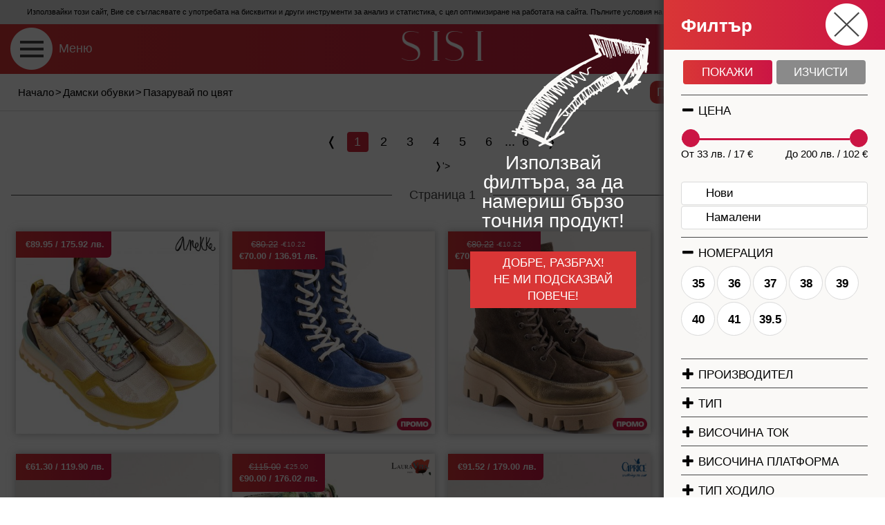

--- FILE ---
content_type: text/html; charset=UTF-8
request_url: https://www.sisi-bg.com/colors/zlatni/damski-obuvki
body_size: 18009
content:
<!DOCTYPE html><html
lang="bg"><head><meta
charset="utf-8"><meta
http-equiv="X-UA-Compatible" content="IE=edge"><meta
http-equiv="content-type" content="text/html; charset=UTF-8"><meta
name="viewport" content="width=device-width"><title>Пазарувай по цвят - дамски обувки, боти, чанти и аксесоари в Sisi-bg</title><meta
name="description" content="Пазарувайте по цвят на най-добри цени - дамски обувки, боти и чанти - огромен избор" /><meta
name="keywords" content="" /><meta
name="author" content="Sisi-bg.com"><meta
property="fb:app_id" content="1708002036145605" /><meta
property="fb:admins" content="stancho89" /><link
rel="stylesheet" type="text/css" href="/css/minified.css" /><link
rel="stylesheet" type="text/css" href="/css/minified_style.css?v=4.4" /><link
rel="canonical" href="/colors/zlatni/damski-obuvki" /><style type="text/css">#gallery-1>a {
			display: none;
		}
				.grecaptcha-badge{
			display: none !important;
		}</style> <script type="application/ld+json">{
			"@context": "http://schema.org",
			"@type": "Organization",
			"name": "Sisi-bg.com",
			"url": "https://www.sisi-bg.com",
			"logo": "https://www.sisi-bg.com/img/sisi-color.png",
			"contactPoint": [{
					"@type": "ContactPoint",
					"telephone": "(+359) 899-191-427",
					"contactType": "customer service"
				},
				{
					"@type": "ContactPoint",
					"telephone": "(+359) 899-191-407",
					"contactType": "customer service"
				}
			],
			"sameAs": ["https://www.facebook.com/ObuvkiSisi"]
		}</script>  <script>(function(i, s, o, g, r, a, m) {
			i['GoogleAnalyticsObject'] = r;
			i[r] = i[r] || function() {
				(i[r].q = i[r].q || []).push(arguments)
			}, i[r].l = 1 * new Date();
			a = s.createElement(o),
				m = s.getElementsByTagName(o)[0];
			a.async = 1;
			a.src = g;
			m.parentNode.insertBefore(a, m)
		})(window, document, 'script', 'https://www.google-analytics.com/analytics.js', 'ga');

		ga('create', 'UA-6431589-1', 'auto');
		ga('send', 'pageview');</script>  <script>!function(f,b,e,v,n,t,s)
        {if(f.fbq)return;n=f.fbq=function(){n.callMethod?
            n.callMethod.apply(n,arguments):n.queue.push(arguments)};
            if(!f._fbq)f._fbq=n;n.push=n;n.loaded=!0;n.version='2.0';
            n.queue=[];t=b.createElement(e);t.async=!0;
            t.src=v;s=b.getElementsByTagName(e)[0];
            s.parentNode.insertBefore(t,s)}(window, document,'script',
            'https://connect.facebook.net/en_US/fbevents.js');
        fbq('init', '335558970194503');
        fbq('track', 'PageView');</script> <noscript> <img
height="1" width="1" style="display:none"
src="https://www.facebook.com/tr?id=335558970194503&ev=PageView&noscript=1"/> </noscript> <script async src="https://www.googletagmanager.com/gtag/js?id=AW-773982349"></script> <script>window.dataLayer = window.dataLayer || [];
		function gtag() {
			dataLayer.push(arguments);
		}
		gtag('js', new Date());
		gtag('config', 'AW-773982349');
		gtag('event', 'page_view', {
			'send_to': 'AW-773982349'
		});</script>  <script id="mcjs">!function(c,h,i,m,p){m=c.createElement(h),p=c.getElementsByTagName(h)[0],m.async=1,m.src=i,p.parentNode.insertBefore(m,p)}(document,"script","https://chimpstatic.com/mcjs-connected/js/users/b67a7567d79c01d3ee1005546/e861c276726b1a369759ab22f.js");</script> </head><body
class="cbp-spmenu-push list"><div
id="fb-root"></div> <script>/*<![CDATA[*/(function(d, s, id) {
				var js, fjs = d.getElementsByTagName(s)[0];
				if (d.getElementById(id)) return;
				js = d.createElement(s);
				js.id = id;
				js.src = "//connect.facebook.net/bg_BG/sdk.js#xfbml=1&version=v2.4&appId=1708002036145605";
				fjs.parentNode.insertBefore(js, fjs);
			}(document, 'script', 'facebook-jssdk'));/*]]>*/</script> <div
class="darken"></div><div
class="whole-page-loader"></div><div
class="eu-cookie"> Използвайки този сайт, Вие се съгласявате с употребата на бисквитки и други инструменти за анализ и статистика, с цел оптимизиране на работата на сайта. Пълните условия на сайта можете да прочетете <a
style="text-decoration: underline;" href="/info/usloviya-za-polzvane" title="Условия за ползване на сайта" target="_blank">тук</a>. <button>Съгласен съм</button> <script type="text/javascript">document.addEventListener("DOMContentLoaded", function() {
                    $(window).load(function() {
                        $(".eu-cookie button").click(function(){
                            $.ajax({ url: "/cartactions/eu-cookie-accept" }).done(function( msg ) { $(".eu-cookie").slideUp(400); });
                        });
                    });
                });</script> </div> <header
class="clearfix"> <span
class="main-menu" id="showLeftPush"> <label>Меню</label> </span><a
class="logo" href="/" title="Sisi-bg"> <img
src="/img/sisi.png" alt="Онлайн магазин за обувки Sisi" width="118" height="43" /> </a><div
class="mob-btn shopping-cart" data-url="/shoppingcart"><div
class="mob-cart "> <span
class="qty">0</span></div><div
class="info"> <span>Кошница</span> <span><strong> 0.00 лв. <br> 0.00 € </strong></span></div><div
class="products clear" ><div
class="prods-wrapper"><div
class="loader"></div><div
class="empty-cart"> Празна кошница</div></div> <span
class="total"> Общо:
00.00 лв. <br> 00.00 € </span></div></div> </header><div
class="brcrmb-filter-sort  clearfix"><div
class="breadcrumbs clearfix "><div
itemscope="" itemtype="http://data-vocabulary.org/Breadcrumb"> <a
href="/" itemprop="url" title="Начало"> <span
itemprop="title">Начало</span> </a></div><div> &gt;</div><div
itemscope="" itemtype="http://data-vocabulary.org/Breadcrumb"> <a
href="/shoes/damski-obuvki/vsichki" itemprop="url" title="Дамски обувки"> <span
itemprop="title">Дамски обувки</span> </a></div><div> &gt;</div><div
itemscope="" itemtype="http://data-vocabulary.org/Breadcrumb"> <a
href="/colors/zlatni/damski-obuvki" itemprop="url" title="Пазарувай по цвят"> <span
itemprop="title">Пазарувай по цвят</span> </a></div></div><div
class="hidden-md hidden-lg"></div><div
class="filter-sort clearfix"><div
class="dropdown sort-by" data-moveby="filter"> <a
class="dropdown-toggle btn red-btn-rounded-sm" data-toggle="dropdown" href="" aria-expanded="false"> Подреди по <img
src="/img/icons/arrow-down-white.png" alt="" /> </a><ul
class="dropdown-menu"><li
class="active"><a
href="/orderby/views-desc" title="Популярност">Популярност</a></li><li ><a
href="/orderby/date-desc" title="Нови &#8594; стари">Нови &#8594; стари</a></li><li ><a
href="/orderby/price-asc" title="Цена: ниска &#8594; висока">Цена: ниска &#8594; висока</a></li><li ><a
href="/orderby/price-desc" title="Цена: висока &#8594; ниска">Цена: висока &#8594; ниска</a></li><li ><a
href="/orderby/name-asc" title="Име: А &#8594; Я">Име: А &#8594; Я</a></li><li ><a
href="/orderby/name-desc" title="Име: Я &#8594; А">Име: Я &#8594; А</a></li></ul></div> <button
class="btn red-btn-rounded-sm filters" id="showRightPush"> Филтър <img
src="/img/icons/arrow-right-white.png" alt="" /> </button></div></div><div
class="filter-hint"><div
class="wrapper"><div
class="clearfix"> <img
src="/img/hint/arrow-right.png" alt="" class="arr-r" /> <img
src="/img/hint/arrow-up.png" alt="" class="arr-u" /></div> <strong>Използвай филтъра, за да намериш бързо точния продукт!</strong> <button>Добре, разбрах!<br
/>Не ми подсказвай повече!</button></div></div> <script>document.addEventListener('DOMContentLoaded', function() {
					$(document).ready(function(){
			    		//adjust filter-hint TOP on mobile
			    		if($(".filter-hint img.arr-u").css('display') == 'block'){
			    			scrollPoint = $(".brcrmb-filter-sort").offset();
							scrollPoint = scrollPoint.top;
							var currentScroll = $(window).scrollTop();
							if (currentScroll > scrollPoint) {
								h = $(".brcrmb-filter-sort").outerHeight();
								$(".filter-hint").css("top", h+"px");
							}
							else{
								$(".filter-hint").css("top","inherit");
							}
			    		}
			    	});
			    	
			    	$(window).load(function(){
			    		//auto show filters on desktop
			    		if($(".filter-hint img.arr-r").css('display') == 'block'){
			    			setTimeout(function(){ 
			    				$("button.filters").click(); 
			    				$(".filter-hint").addClass("shown");
			    				}, 500);
			    		}
			    		else{
			    			$(".filter-hint").addClass("shown");
			    		}
			    		//save cookie for hiding
			    		$(".filter-hint button").click(function(){
			    			$.ajax({
							  url: "/cartactions/hidefilterhint"
							});
			    		});
			    		//hide hint on scroll
			    		$(window).scroll(function(){
				    		$(".filter-hint").removeClass('shown');
				    	});
				    	//hide hint on click
				    	$('body').click(function(){
				    		$(".filter-hint").removeClass('shown');
				    	});
			    	});
			  });</script> <div
class="main-menu-left cbp-spmenu cbp-spmenu-vertical cbp-spmenu-left clearfloat" id="cbp-spmenu-s1"><div
class="heading"> <strong>Меню</strong> <button
class="close" title="Затвори" aria-label="Затвори"> </button></div><div
class="clear"></div><div
id="dl-menu" class="dl-menuwrapper"><ul
class="dl-menu dl-menuopen"><li
class="m-bottom-30"> <label
class="group-label">Търсене:</label><form
class="search clearfix" action="/search" method="get"> <input
id="productsearch" type="search" name="q" placeholder="Търсене" value="" /> <input
type="submit" value="" /></form></li><li
class="categories"> <a
class="text-btns active" href="#" >Дамски обувки</a><ul
class="dl-submenu"><li
class="sub-title"> Дамски обувки</li><li><div
class="link-group m-bottom-30 m-top-5"> <a
class="text-btns from-all-cats" href="/shoes/damski-obuvki/vsichki">Всички дамски обувки(2675)</a> <a
class="text-btns" href="/shoes/damski-obuvki/damski-boti">Дамски боти(838)</a> <a
class="text-btns" href="/shoes/damski-obuvki/damski-botushi">Дамски ботуши(79)</a> <a
class="text-btns" href="/shoes/damski-obuvki/damski-snikarsi">Дамски сникърси(458)</a> <a
class="text-btns" href="/shoes/damski-obuvki/damski-klarkove">Дамски кларкове(99)</a> <a
class="text-btns" href="/shoes/damski-obuvki/damski-domashni-pantofi">Дамски домашни пантофи(83)</a> <a
class="text-btns" href="/shoes/damski-obuvki/damski-loufari">Дамски лоуфъри(95)</a> <a
class="text-btns" href="/shoes/damski-obuvki/damski-ravni-obuvki">Дамски равни обувки(292)</a> <a
class="text-btns" href="/shoes/damski-obuvki/damski-obuvki-na-sreden-tok">Дамски обувки на среден ток(140)</a> <a
class="text-btns" href="/shoes/damski-obuvki/damski-obuvki-na-visok-tok">Дамски обувки на висок ток(62)</a> <a
class="text-btns" href="/shoes/damski-obuvki/damski-obuvki-na-platforma">Дамски обувки на платформа(64)</a> <a
class="text-btns" href="/shoes/damski-obuvki/damski-sandali">Дамски сандали(324)</a> <a
class="text-btns" href="/shoes/damski-obuvki/damski-chehli-i-sabo">Дамски чехли и сабо(15)</a> <a
class="text-btns" href="/shoes/damski-obuvki/damski-maratonki">Дамски маратонки(69)</a> <a
class="text-btns" href="/shoes/damski-obuvki/damski-ketsove">Дамски кецове(49)</a> <a
class="text-btns" href="/shoes/damski-obuvki/damski-apreski">Дамски апрески(8)</a></div></li><li
class="categories wide "><div
class="link-group" style="margin-top: -30px; margin-bottom: 0px;"> <a
class="text-btns parent active" href="#" title=""> <img
class="lazyload" data-src="https://www.sisi-bg.com/img/paint-bucket.png" alt="" width="23" height="20" style="height:20px;margin:-3px 4px 0px -1px;"> Пазарувай по цвят </a></div><ul
class="dl-submenu"><li
class="sub-title">Дамски обувки по цвят</li><li><div
class="m-bottom-30 m-top-5 link-group"> <a
class="text-btns " href="/colors/bezhovi/damski-obuvki" title="Бежов"> Бежов </a> <a
class="text-btns " href="/colors/bordo/damski-obuvki" title="Бордо"> Бордо </a> <a
class="text-btns " href="/colors/bronz/damski-obuvki" title="Бронз"> Бронз </a> <a
class="text-btns " href="/colors/beli/damski-obuvki" title="Бял"> Бял </a> <a
class="text-btns " href="/colors/grafit/damski-obuvki" title="Графит"> Графит </a> <a
class="text-btns " href="/colors/zhalti/damski-obuvki" title="Жълт"> Жълт </a> <a
class="text-btns " href="/colors/zeleni/damski-obuvki" title="Зелен"> Зелен </a> <a
class="text-btns active" href="/colors/zlatni/damski-obuvki" title="Злато"> Злато </a> <a
class="text-btns " href="/colors/kafevi/damski-obuvki" title="Кафяво"> Кафяво </a> <a
class="text-btns " href="/colors/lilavi/damski-obuvki" title="Лилав"> Лилав </a> <a
class="text-btns " href="/colors/oranzhevi/damski-obuvki" title="Оранж"> Оранж </a> <a
class="text-btns " href="/colors/pastri/damski-obuvki" title="Пъстър"> Пъстър </a> <a
class="text-btns " href="/colors/rozovi/damski-obuvki" title="Розов"> Розов </a> <a
class="text-btns " href="/colors/svetlo-kafiavi/damski-obuvki" title="Светло кафяв"> Светло кафяв </a> <a
class="text-btns " href="/colors/sivi/damski-obuvki" title="Сив"> Сив </a> <a
class="text-btns " href="/colors/sini/damski-obuvki" title="Син"> Син </a> <a
class="text-btns " href="/colors/srebarni/damski-obuvki" title="Сребро"> Сребро </a> <a
class="text-btns " href="/colors/tamno-kafiavi/damski-obuvki" title="Тъмно кафяв"> Тъмно кафяв </a> <a
class="text-btns " href="/colors/ciklameni/damski-obuvki" title="Цикламен"> Цикламен </a> <a
class="text-btns " href="/colors/cherveni/damski-obuvki" title="Червен"> Червен </a> <a
class="text-btns " href="/colors/cherni/damski-obuvki" title="Черен"> Черен </a> <a
class="text-btns " href="/colors/Svetlo%20bezhovi/damski-obuvki" title="Светло бежов"> Светло бежов </a> <a
class="text-btns " href="/colors/Svetlo%20zelen/damski-obuvki" title="Светло зелен"> Светло зелен </a> <a
class="text-btns " href="/colors/Svetlo%20sini/damski-obuvki" title="Светло син"> Светло син </a> <a
class="text-btns " href="/colors/tamno-sini/damski-obuvki" title="Тъмно син"> Тъмно син </a> <a
class="text-btns " href="/colors/perleni/damski-obuvki" title="Перлен"> Перлен </a></div></li></ul></li></ul></li><li
class="categories"> <a
class="text-btns" href="#" >Разпродажба</a><ul
class="dl-submenu"><li
class="sub-title"> Разпродажба</li><li><div
class="link-group m-bottom-30 m-top-5"> <a
class="text-btns from-all-cats" href="/shoes/razprodazhba/vsichki">Всички от разпродажба(21)</a> <a
class="text-btns" href="/shoes/razprodazhba/damski-obuvki">Дамски обувки(21)</a> <a
class="text-btns" href="/shoes/razprodazhba/mazhki-obuvki">Мъжки обувки(0)</a> <a
class="text-btns" href="/shoes/razprodazhba/chanti-i-ranitsi">Чанти и раници(0)</a></div></li></ul></li><li
class="categories"> <a
class="text-btns" href="#" >Мъжки обувки</a><ul
class="dl-submenu"><li
class="sub-title"> Мъжки обувки</li><li><div
class="link-group m-bottom-30 m-top-5"> <a
class="text-btns from-all-cats" href="/shoes/mazhki-obuvki/vsichki">Всички мъжки обувки(386)</a> <a
class="text-btns" href="/shoes/mazhki-obuvki/mazhki-ezhednevni-obuvki">Мъжки ежедневни обувки(123)</a> <a
class="text-btns" href="/shoes/mazhki-obuvki/mazhki-boti">Мъжки боти(73)</a> <a
class="text-btns" href="/shoes/mazhki-obuvki/mazhki-ofitsialni-obuvki">Мъжки официални обувки(33)</a> <a
class="text-btns" href="/shoes/mazhki-obuvki/mazhki-pantofi">Мъжки пантофи(42)</a> <a
class="text-btns" href="/shoes/mazhki-obuvki/mazhki-maratonki-i-ketsove">Мъжки маратонки и кецове(77)</a> <a
class="text-btns" href="/shoes/mazhki-obuvki/mazhki-chehli-i-sandali">Мъжки чехли и сандали(38)</a></div></li><li
class="categories wide "><div
class="link-group" style="margin-top: -30px; margin-bottom: 0px;"> <a
class="text-btns parent " href="#" title=""> <img
class="lazyload" data-src="https://www.sisi-bg.com/img/paint-bucket.png" alt="" width="23" height="20" style="height:20px;margin:-3px 4px 0px -1px;"> Пазарувай по цвят </a></div><ul
class="dl-submenu"><li
class="sub-title">Мъжки обувки по цвят</li><li><div
class="m-bottom-30 m-top-5 link-group"> <a
class="text-btns " href="/colors/bezhovi/mazhki-obuvki" title="Бежов"> Бежов </a> <a
class="text-btns " href="/colors/bordo/mazhki-obuvki" title="Бордо"> Бордо </a> <a
class="text-btns " href="/colors/bronz/mazhki-obuvki" title="Бронз"> Бронз </a> <a
class="text-btns " href="/colors/beli/mazhki-obuvki" title="Бял"> Бял </a> <a
class="text-btns " href="/colors/grafit/mazhki-obuvki" title="Графит"> Графит </a> <a
class="text-btns " href="/colors/zhalti/mazhki-obuvki" title="Жълт"> Жълт </a> <a
class="text-btns " href="/colors/zeleni/mazhki-obuvki" title="Зелен"> Зелен </a> <a
class="text-btns " href="/colors/zlatni/mazhki-obuvki" title="Злато"> Злато </a> <a
class="text-btns " href="/colors/kafevi/mazhki-obuvki" title="Кафяво"> Кафяво </a> <a
class="text-btns " href="/colors/lilavi/mazhki-obuvki" title="Лилав"> Лилав </a> <a
class="text-btns " href="/colors/oranzhevi/mazhki-obuvki" title="Оранж"> Оранж </a> <a
class="text-btns " href="/colors/pastri/mazhki-obuvki" title="Пъстър"> Пъстър </a> <a
class="text-btns " href="/colors/rozovi/mazhki-obuvki" title="Розов"> Розов </a> <a
class="text-btns " href="/colors/svetlo-kafiavi/mazhki-obuvki" title="Светло кафяв"> Светло кафяв </a> <a
class="text-btns " href="/colors/sivi/mazhki-obuvki" title="Сив"> Сив </a> <a
class="text-btns " href="/colors/sini/mazhki-obuvki" title="Син"> Син </a> <a
class="text-btns " href="/colors/srebarni/mazhki-obuvki" title="Сребро"> Сребро </a> <a
class="text-btns " href="/colors/tamno-kafiavi/mazhki-obuvki" title="Тъмно кафяв"> Тъмно кафяв </a> <a
class="text-btns " href="/colors/ciklameni/mazhki-obuvki" title="Цикламен"> Цикламен </a> <a
class="text-btns " href="/colors/cherveni/mazhki-obuvki" title="Червен"> Червен </a> <a
class="text-btns " href="/colors/cherni/mazhki-obuvki" title="Черен"> Черен </a> <a
class="text-btns " href="/colors/Svetlo%20bezhovi/mazhki-obuvki" title="Светло бежов"> Светло бежов </a> <a
class="text-btns " href="/colors/Svetlo%20zelen/mazhki-obuvki" title="Светло зелен"> Светло зелен </a> <a
class="text-btns " href="/colors/Svetlo%20sini/mazhki-obuvki" title="Светло син"> Светло син </a> <a
class="text-btns " href="/colors/tamno-sini/mazhki-obuvki" title="Тъмно син"> Тъмно син </a> <a
class="text-btns " href="/colors/perleni/mazhki-obuvki" title="Перлен"> Перлен </a></div></li></ul></li></ul></li><li
class="categories"> <a
class="text-btns" href="#" >Чанти раници и портмонета</a><ul
class="dl-submenu"><li
class="sub-title"> Чанти раници и портмонета</li><li><div
class="link-group m-bottom-30 m-top-5"> <a
class="text-btns from-all-cats" href="/shoes/chanti-ranitsi-i-portmoneta/vsichki">Всички чанти(388)</a> <a
class="text-btns" href="/shoes/chanti-ranitsi-i-portmoneta/damski-chanti">Дамски чанти(238)</a> <a
class="text-btns" href="/shoes/chanti-ranitsi-i-portmoneta/damski-ranitsi">Дамски раници(69)</a> <a
class="text-btns" href="/shoes/chanti-ranitsi-i-portmoneta/mazhki-chanti">Мъжки чанти(1)</a> <a
class="text-btns" href="/shoes/chanti-ranitsi-i-portmoneta/damski-portmoneta">Дамски портмонета(67)</a> <a
class="text-btns" href="/shoes/chanti-ranitsi-i-portmoneta/mazhki-portmoneta">Мъжки портмонета(13)</a></div></li></ul></li><li
class="categories"> <a
class="text-btns" href="#" >Джапанки</a><ul
class="dl-submenu"><li
class="sub-title"> Джапанки</li><li><div
class="link-group m-bottom-30 m-top-5"> <a
class="text-btns from-all-cats" href="/shoes/dzhapanki/vsichki">Всички джапанки(167)</a> <a
class="text-btns" href="/shoes/dzhapanki/damski-dzhapanki-sandali">Дамски джапанки-сандали(25)</a> <a
class="text-btns" href="/shoes/dzhapanki/damski-dzhapanki-mezhdu-prasta">Дамски джапанки между пръста(55)</a> <a
class="text-btns" href="/shoes/dzhapanki/damski-dzhapanki-tsyala-lenta">Дамски джапанки цяла лента(39)</a> <a
class="text-btns" href="/shoes/dzhapanki/mazhki-dzhapanki-sandali">Мъжки джапанки-сандали(2)</a> <a
class="text-btns" href="/shoes/dzhapanki/mazhki-dzhapanki-mezhdu-prasta">Мъжки джапанки между пръста(10)</a> <a
class="text-btns" href="/shoes/dzhapanki/mazhki-dzhapanki-tsyala-lenta">Мъжки джапанки цяла лента(16)</a> <a
class="text-btns" href="/shoes/dzhapanki/detski-dzhapanki-chehli-sandali">Детски джапанки чехли сандали(20)</a></div></li></ul></li><li
class="categories"> <a
class="text-btns" href="#" >Детски обувки</a><ul
class="dl-submenu"><li
class="sub-title"> Детски обувки</li><li><div
class="link-group m-bottom-30 m-top-5"> <a
class="text-btns from-all-cats" href="/shoes/detski-obuvki/vsichki">Всички детски обувки(0)</a> <a
class="text-btns" href="/shoes/detski-obuvki/detski-obuvki">Детски обувки(0)</a> <a
class="text-btns" href="/shoes/detski-obuvki/detski-maratonki-i-ketsove">Детски маратонки и кецове(0)</a></div></li></ul></li><li
class="categories"> <a
class="text-btns" href="#" >Стелки и козметика</a><ul
class="dl-submenu"><li
class="sub-title"> Стелки и козметика</li><li><div
class="link-group m-bottom-30 m-top-5"> <a
class="text-btns from-all-cats" href="/shoes/stelki-i-kozmetika/vsichki">Всички(65)</a> <a
class="text-btns" href="/shoes/stelki-i-kozmetika/stelki-za-obuvki">Стелки за обувки(24)</a> <a
class="text-btns" href="/shoes/stelki-i-kozmetika/podlozhki-i-razdeliteli">Подложки и разделители(7)</a> <a
class="text-btns" href="/shoes/stelki-i-kozmetika/kozmetika-za-obuvki-i-hodila">Козметика за обувки и ходила(34)</a> <a
class="text-btns" href="/shoes/stelki-i-kozmetika/obuvalki">Обувалки(0)</a></div></li></ul></li><li
class="categories"> <a
class="text-btns" href="#" >Аксесоари</a><ul
class="dl-submenu"><li
class="sub-title"> Аксесоари</li><li><div
class="link-group m-bottom-30 m-top-5"> <a
class="text-btns from-all-cats" href="/shoes/aksesoari/vsichki">Всички аксесоари(10)</a> <a
class="text-btns" href="/shoes/aksesoari/chadari">Чадъри(0)</a> <a
class="text-btns" href="/shoes/aksesoari/chashi">Чаши(4)</a> <a
class="text-btns" href="/shoes/aksesoari/himikalki-i-molivi">Химикалки и моливи(3)</a> <a
class="text-btns" href="/shoes/aksesoari/shapki">Шапки(3)</a></div></li></ul></li><li
class="categories wide"> <a
class="text-btns parent" href="#" title="Нови модели"> Нови модели </a><ul
class="dl-submenu"><li
class="sub-title">Нови модели</li><li><div
class="m-bottom-30 m-top-5 link-group"> <a
rel="nofollow" class="text-btns" href="/list/new" title="Всички нови"> Всички нови </a> <a
rel="nofollow" class="text-btns" href="https://www.sisi-bg.com/shoes/damski-obuvki/vsichki?price_from=0&price_to=311&show_only%5B%5D=new" title="Нова дамска колекция"> Нова дамска колекция </a> <a
rel="nofollow" class="text-btns" href="https://www.sisi-bg.com/shoes/mazhki-obuvki/vsichki?price_from=12&price_to=223&show_only%5B%5D=new" title="Нова мъжка колекция"> Нова мъжка колекция </a> <a
rel="nofollow" class="text-btns" href="https://www.sisi-bg.com/shoes/detski-obuvki/vsichki?price_from=5&price_to=194&show_only%5B%5D=new" title="Нова детска колекция"> Нова детска колекция </a> <a
rel="nofollow" class="text-btns" href="https://www.sisi-bg.com/shoes/chanti-ranitsi-i-portmoneta/vsichki?price_from=0&price_to=285&show_only%5B%5D=new" title="Нова колекция чанти"> Нова колекция чанти </a></div></li></ul></li><li
class="categories wide"> <a
class="text-btns parent" href="#" title="Намаления"> Намаления </a><ul
class="dl-submenu"><li
class="sub-title">Намаления</li><li><div
class="m-bottom-30 m-top-5 link-group"> <a
rel="nofollow" class="text-btns" href="/list/promo" title="Всички намалени"> Всички намалени </a> <a
rel="nofollow" class="text-btns" href="https://www.sisi-bg.com/shoes/damski-obuvki/vsichki?price_from=0&price_to=311&show_only%5B%5D=promo" title="Намалени дамски обувки"> Намалени дамски обувки </a> <a
rel="nofollow" class="text-btns" href="https://www.sisi-bg.com/shoes/mazhki-obuvki/vsichki?price_from=12&price_to=223&show_only%5B%5D=promo" title="Намалени мъжки обувки"> Намалени мъжки обувки </a> <a
rel="nofollow" class="text-btns" href="https://www.sisi-bg.com/shoes/detski-obuvki/vsichki?price_from=5&price_to=194&show_only%5B%5D=promo" title="Намалени детски обувки"> Намалени детски обувки </a> <a
rel="nofollow" class="text-btns" href="https://www.sisi-bg.com/shoes/chanti-ranitsi-i-portmoneta/vsichki?price_from=0&price_to=285&show_only%5B%5D=promo" title="Намалени чанти и раници"> Намалени чанти и раници </a></div></li></ul></li><li
class="categories "> <a
class="text-btns parent " href="#" title="Производители"> Производители </a><ul
class="dl-submenu"><li
class="sub-title">Производители</li><li><div
class="m-bottom-30 m-top-5 link-group"> <a
rel="nofollow" class="text-btns " href="/makes/alberola" title="ALBEROLA"> ALBEROLA </a> <a
rel="nofollow" class="text-btns " href="/makes/anekke" title="ANEKKE"> ANEKKE </a> <a
rel="nofollow" class="text-btns " href="/makes/arbitro" title="ARBITRO"> ARBITRO </a> <a
rel="nofollow" class="text-btns " href="/makes/azaleia" title="AZALEIA"> AZALEIA </a> <a
rel="nofollow" class="text-btns " href="/makes/bama" title="BAMA"> BAMA </a> <a
rel="nofollow" class="text-btns " href="/makes/bulldozer" title="BULLDOZER"> BULLDOZER </a> <a
rel="nofollow" class="text-btns " href="/makes/caprice" title="CAPRICE"> CAPRICE </a> <a
rel="nofollow" class="text-btns " href="/makes/carmela" title="CARMELA"> CARMELA </a> <a
rel="nofollow" class="text-btns " href="/makes/copacabana" title="COPACABANA"> COPACABANA </a> <a
rel="nofollow" class="text-btns " href="/makes/democrata" title="DEMOCRATA"> DEMOCRATA </a> <a
rel="nofollow" class="text-btns " href="/makes/david-jones" title="DAVID JONES"> DAVID JONES </a> <a
rel="nofollow" class="text-btns " href="/makes/ego" title="EGO"> EGO </a> <a
rel="nofollow" class="text-btns " href="/makes/dinamic" title="DINAMIC"> DINAMIC </a> <a
rel="nofollow" class="text-btns " href="/makes/gold-care" title="GOLD CARE"> GOLD CARE </a> <a
rel="nofollow" class="text-btns " href="/makes/ipanema" title="IPANEMA"> IPANEMA </a> <a
rel="nofollow" class="text-btns " href="/makes/jana" title="JANA"> JANA </a> <a
rel="nofollow" class="text-btns " href="/makes/jungla" title="JUNGLA"> JUNGLA </a> <a
rel="nofollow" class="text-btns " href="/makes/karyoka" title=" KARYOKA"> KARYOKA </a> <a
rel="nofollow" class="text-btns " href="/makes/grand-attack" title="GRAND ATTACK"> GRAND ATTACK </a> <a
rel="nofollow" class="text-btns " href="/makes/grendha" title="GRENDHA"> GRENDHA </a> <a
rel="nofollow" class="text-btns " href="/makes/lee-cooper" title="LEE COOPER"> LEE COOPER </a> <a
rel="nofollow" class="text-btns " href="/makes/lola-rico" title="LOLA RICO"> LOLA RICO </a> <a
rel="nofollow" class="text-btns " href="/makes/luzon" title="LUZON"> LUZON </a> <a
rel="nofollow" class="text-btns " href="/makes/loretta" title="LORETTA"> LORETTA </a> <a
rel="nofollow" class="text-btns " href="/makes/marco-tozzi" title="MARCO TOZZI"> MARCO TOZZI </a> <a
rel="nofollow" class="text-btns " href="/makes/nota-bene" title="NOTA BENE"> NOTA BENE </a> <a
rel="nofollow" class="text-btns " href="/makes/pedag" title="PEDAG"> PEDAG </a> <a
rel="nofollow" class="text-btns " href="/makes/mat-star" title="MAT STAR"> MAT STAR </a> <a
rel="nofollow" class="text-btns " href="/makes/portania" title="PORTANIA"> PORTANIA </a> <a
rel="nofollow" class="text-btns " href="/makes/remonte" title="REMONTE"> REMONTE </a> <a
rel="nofollow" class="text-btns " href="/makes/plakton" title="PLAKTON"> PLAKTON </a> <a
rel="nofollow" class="text-btns " href="/makes/relax" title="RELAX"> RELAX </a> <a
rel="nofollow" class="text-btns " href="/makes/rider" title="RIDER"> RIDER </a> <a
rel="nofollow" class="text-btns " href="/makes/spesita" title="SPESITA"> SPESITA </a> <a
rel="nofollow" class="text-btns " href="/makes/skechers" title="SKECHERS"> SKECHERS </a> <a
rel="nofollow" class="text-btns " href="/makes/verbenas" title="VERBENAS"> VERBENAS </a> <a
rel="nofollow" class="text-btns " href="/makes/rieker" title="RIEKER"> RIEKER </a> <a
rel="nofollow" class="text-btns " href="/makes/s-oliver" title="S.OLIVER"> S.OLIVER </a> <a
rel="nofollow" class="text-btns " href="/makes/salamander" title="SALAMANDER"> SALAMANDER </a> <a
rel="nofollow" class="text-btns " href="/makes/silverpolo" title="SILVER & POLO"> SILVER & POLO </a> <a
rel="nofollow" class="text-btns " href="/makes/valeria%27s" title="VALERIA'S"> VALERIA'S </a> <a
rel="nofollow" class="text-btns " href="/makes/tamaris" title="TAMARIS"> TAMARIS </a> <a
rel="nofollow" class="text-btns " href="/makes/zaxy" title="ZAXY"> ZAXY </a> <a
rel="nofollow" class="text-btns " href="/makes/cortina%20eu" title="CORTINA"> CORTINA </a> <a
rel="nofollow" class="text-btns " href="/makes/bulgaria" title="БЪЛГАРИЯ"> БЪЛГАРИЯ </a> <a
rel="nofollow" class="text-btns " href="/makes/italy" title="ИТАЛИЯ"> ИТАЛИЯ </a> <a
rel="nofollow" class="text-btns " href="/makes/china" title="КИТАЙ"> КИТАЙ </a> <a
rel="nofollow" class="text-btns " href="/makes/turkey-premium" title="Turkey Premium"> Turkey Premium </a> <a
rel="nofollow" class="text-btns " href="/makes/turkey" title="ТУРЦИЯ"> ТУРЦИЯ </a> <a
rel="nofollow" class="text-btns " href="/makes/lulu" title="LULU"> LULU </a> <a
rel="nofollow" class="text-btns " href="/makes/refresh" title="REFRESH"> REFRESH </a> <a
rel="nofollow" class="text-btns " href="/makes/xti" title="XTI"> XTI </a> <a
rel="nofollow" class="text-btns " href="/makes/laur%D0%B0-vita" title="LAURA VITA"> LAURA VITA </a> <a
rel="nofollow" class="text-btns " href="/makes/pikolinos" title="PIKOLINOS"> PIKOLINOS </a> <a
rel="nofollow" class="text-btns " href="/makes/emma" title="EMMA"> EMMA </a> <a
rel="nofollow" class="text-btns " href="/makes" title="Испания"> Испания </a></div></li></ul></li><li
class="categories "> <a
class="text-btns parent " href="#" title="">Блог</a><ul
class="dl-submenu"><li
class="sub-title">Блог</li><li><div
class="m-bottom-30 m-top-5 link-group"> <a
href="/blog" class="text-btns ">Всички</a> <a
href="/blog/novini" class="text-btns ">Новини</a></div></li></ul></li><li
class="categories m-bottom-30 "> <a
class="text-btns parent " href="#" title="Специални предложения">Специални предложения</a><ul
class="dl-submenu"><li
class="sub-title">Специални предложения</li><li><div
class="m-bottom-30 m-top-5 link-group"> <a
href="/focus/domashni-pantofi" class="text-btns ">Домашни пантофи(17)</a> <a
href="/focus/premium-brands" class="text-btns ">PREMIUM BRANDS(500)</a> <a
href="/focus/razprodazhba" class="text-btns ">РАЗПРОДАЖБА(0)</a> <a
href="/focus/brazilski-dzhapanki-i-sandali-ipanema" class="text-btns ">Бразилски джапанки и сандали IPANEMA(53)</a> <a
href="/focus/maratonki-i-ketsove-cortina-belgiya" class="text-btns ">Маратонки и кецове Cortina - Белгия(35)</a> <a
href="/focus/damski-chanti-20" class="text-btns ">Дамски чанти - последни бройки(73)</a> <a
href="/focus/carmela-xti-i-refresh" class="text-btns ">CARMELA, XTI и REFRESH(57)</a> <a
href="/focus/sezonni-namaleniya" class="text-btns ">СЕЗОННИ НАМАЛЕНИЯ (857)</a> <a
href="/focus/jana-i-soliver" class="text-btns ">JANA и S.OLIVER(174)</a> <a
href="/focus/ispanska-koleda" class="text-btns ">Испанска коледа(35)</a> <a
href="/focus/namaleni-obuvki" class="text-btns ">Намалени обувки(92)</a> <a
href="/focus/anekke-esenzima-2025-2026-namalenie" class="text-btns ">Anekke Есен/Зима 2025-2026 намаление(90)</a> <a
href="/focus/namaleni-modeli" class="text-btns ">Намалени модели(125)</a> <a
href="/focus/anekke-2026-proletlyato" class="text-btns ">Anekke 2026 Пролет/Лято(39)</a></div></li></ul></li><li><label
class="group-label">Профил:</label><div
class="link-group m-bottom-30"> <a
class="text-btns " href="/login" title="Вход">Вход</a> <a
class="text-btns " href="/login?action=register" title="Регистрация">Регистрация</a></div><label
class="group-label">Информация:</label><div
class="link-group m-bottom-30"> <a
class="text-btns " href="/info/za-nas" title="За нас">За нас</a> <a
class="text-btns " href="/info/usloviya-za-polzvane" title="Условия за ползване">Условия за ползване</a> <a
class="text-btns " href="/info/dostavka-i-plashtane" title="Доставка и плащане">Доставка и плащане</a> <a
class="text-btns " href="/info/politika-za-zashtita-na-lichnite-danni" title="Политика за защита на личните данни">Политика за защита на личните данни</a> <a
class="text-btns " href="/info/kontakti" title="Контакти">Контакти</a></div></li></ul></div><div
class="clear"></div><div
class="txt-align-center"> <a
class="soc" rel="noreferrer" href="https://www.facebook.com/ObuvkiSisi" title="Последвайте ни във Facebook!" target="_blank"> <img
class="lazyload" data-src="https://www.sisi-bg.com/img/facebook.png" alt="Последвайте ни във Facebook!" width="64" height="64"> </a><a
class="soc" rel="noreferrer" href="https://www.instagram.com/magazinzaobuvkisisi" title="Последвайте ни в Instagram!" target="_blank"> <img
class="lazyload" data-src="https://www.sisi-bg.com/img/insta.png" alt="Последвайте ни в Instagram!" width="64" height="64"> </a></div><div
class="contacts"> <a
href="tel:00359899191404" title="Набери 0899 19 14 04">0899 19 14 04</a> <a
href="tel:00359899191407" title="Набери 0899 19 14 07">0899 19 14 07</a></div><div
class="contacts"> <strong>Работно време с клиенти:</strong> <span>Понеделник – петък: </span> <span>09:00 – 17:00 ч.</span></div><a
class="bottom-logo" href="/" title="Sisi-bg.com"> <img
class="lazyload" data-src="https://www.sisi-bg.com/img/sisi-color.png" alt="Онлайн магазин за обувки Sisi" width="144" height="52"> </a></div><div
class="filters-right cbp-spmenu cbp-spmenu-vertical cbp-spmenu-right clearfloat" id="cbp-spmenu-s2"><div
class="loader"></div><div
class="heading"> <strong>Филтър</strong> <button
class="close"> </button></div><form
action="" method="get" class="clearfix"><div
class="show-clear clearfix"><div
class="show-results">Покажи</div> <a
href="/colors/zlatni/damski-obuvki?clear_filters=1" class="clear-filters" title="Изчисти приложените филтри">Изчисти</a></div><a
class="filter-title" href="#filter1" data-toggle="collapse" aria-expanded="true"><div
class="square"><span
class="plus"><i
class="fa fa-plus"></i></span><span
class="minus"><i
class="fa fa-minus"></i></span></div> Цена </a><div
id="filter1" class="collapse in" aria-expanded="true"><div
class="filter-content"><div
class="slider clearfix"><div
class="slider-range"></div> <span
class="from">От 33 лв. / 17 €</span> <span
class="to">До 200 лв. / 102 €</span> <input
type="hidden" name="price_from" value="33" /> <input
type="hidden" name="price_from_eur" value="17" /> <input
type="hidden" name="price_to" value="200" /> <input
type="hidden" name="price_to_eur" value="102" /></div></div></div><div
class="boxes-multiselect text-btns clearfix" style="margin-bottom: 10px;"> <label
style="font-size: 17px;"> <input
type="checkbox" name="show_only[]" value="new">Нови </label><label
style="font-size: 17px;" > <input
type="checkbox" name="show_only[]" value="promo">Намалени </label></div> <a
class="filter-title" href="#filter2" data-toggle="collapse" aria-expanded="true"><div
class="square"> <span
class="plus"><i
class="fa fa-plus"></i></span> <span
class="minus"><i
class="fa fa-minus"></i></span></div> Номерация </a><div
id="filter2" class="collapse in"><div
class="filter-content"><div
class="boxes-multiselect sizes clearfix"> <label ><input
type="checkbox" name="size[]" value="53" />35</label> <label ><input
type="checkbox" name="size[]" value="54" />36</label> <label ><input
type="checkbox" name="size[]" value="55" />37</label> <label ><input
type="checkbox" name="size[]" value="56" />38</label> <label ><input
type="checkbox" name="size[]" value="57" />39</label> <label ><input
type="checkbox" name="size[]" value="58" />40</label> <label ><input
type="checkbox" name="size[]" value="59" />41</label> <label ><input
type="checkbox" name="size[]" value="88" />39.5</label></div></div></div> <a
class="filter-title" href="#filter49" data-toggle="collapse" ><div
class="square"> <span
class="plus"><i
class="fa fa-plus"></i></span> <span
class="minus"><i
class="fa fa-minus"></i></span></div> Производител </a><div
id="filter49" class="collapse "><div
class="filter-content"><div
class="boxes-multiselect text-btns clearfix"> <label
 ><input
type="checkbox" name="filter[49][]" value="605" />ANEKKE</label> <label
 ><input
type="checkbox" name="filter[49][]" value="382" />CAPRICE</label> <label
 ><input
type="checkbox" name="filter[49][]" value="646" />CARMELA</label> <label
 ><input
type="checkbox" name="filter[49][]" value="396" />JANA</label> <label
 ><input
type="checkbox" name="filter[49][]" value="400" /> KARYOKA</label> <label
 ><input
type="checkbox" name="filter[49][]" value="635" />LOLA RICO</label> <label
 ><input
type="checkbox" name="filter[49][]" value="403" />MARCO TOZZI</label> <label
 ><input
type="checkbox" name="filter[49][]" value="411" />REMONTE</label> <label
 ><input
type="checkbox" name="filter[49][]" value="652" />SKECHERS</label> <label
 ><input
type="checkbox" name="filter[49][]" value="671" />VERBENAS</label> <label
 ><input
type="checkbox" name="filter[49][]" value="415" />S.OLIVER</label> <label
 ><input
type="checkbox" name="filter[49][]" value="413" />RIEKER</label> <label
 ><input
type="checkbox" name="filter[49][]" value="594" />VALERIA'S</label> <label
 ><input
type="checkbox" name="filter[49][]" value="418" />TAMARIS</label> <label
 ><input
type="checkbox" name="filter[49][]" value="429" />БЪЛГАРИЯ</label> <label
 ><input
type="checkbox" name="filter[49][]" value="432" />ТУРЦИЯ</label> <label
 ><input
type="checkbox" name="filter[49][]" value="431" />КИТАЙ</label> <label
 ><input
type="checkbox" name="filter[49][]" value="661" />CORTINA</label> <label
 ><input
type="checkbox" name="filter[49][]" value="599" />Turkey Premium</label> <label
 ><input
type="checkbox" name="filter[49][]" value="669" />LAURA VITA</label> <label
 ><input
type="checkbox" name="filter[49][]" value="670" />PIKOLINOS</label> <label
 ><input
type="checkbox" name="filter[49][]" value="672" />EMMA</label></div></div></div> <a
class="filter-title" href="#filter14" data-toggle="collapse" ><div
class="square"> <span
class="plus"><i
class="fa fa-plus"></i></span> <span
class="minus"><i
class="fa fa-minus"></i></span></div> Тип </a><div
id="filter14" class="collapse "><div
class="filter-content"><div
class="boxes-multiselect text-btns clearfix"> <label
 ><input
type="checkbox" name="filter[14][]" value="39" />Равни</label> <label
 ><input
type="checkbox" name="filter[14][]" value="40" />Нисък ток</label> <label
 ><input
type="checkbox" name="filter[14][]" value="41" />Среден ток</label> <label
 ><input
type="checkbox" name="filter[14][]" value="42" />Висок ток</label> <label
 ><input
type="checkbox" name="filter[14][]" value="43" />Платформа</label> <label
 ><input
type="checkbox" name="filter[14][]" value="470" />Клин ходило</label></div></div></div> <a
class="filter-title" href="#filter15" data-toggle="collapse" ><div
class="square"> <span
class="plus"><i
class="fa fa-plus"></i></span> <span
class="minus"><i
class="fa fa-minus"></i></span></div> Височина ток </a><div
id="filter15" class="collapse "><div
class="filter-content"><div
class="boxes-multiselect text-btns clearfix"> <label
 ><input
type="checkbox" name="filter[15][]" value="44" />1 см</label> <label
 ><input
type="checkbox" name="filter[15][]" value="246" />1,5 см</label> <label
 ><input
type="checkbox" name="filter[15][]" value="45" />2 см</label> <label
 ><input
type="checkbox" name="filter[15][]" value="241" />2,5 см</label> <label
 ><input
type="checkbox" name="filter[15][]" value="46" />3 см</label> <label
 ><input
type="checkbox" name="filter[15][]" value="211" />3,5 см</label> <label
 ><input
type="checkbox" name="filter[15][]" value="47" />4 см</label> <label
 ><input
type="checkbox" name="filter[15][]" value="204" />4,5 см</label> <label
 ><input
type="checkbox" name="filter[15][]" value="48" />5 см</label> <label
 ><input
type="checkbox" name="filter[15][]" value="209" />5,5 см</label> <label
 ><input
type="checkbox" name="filter[15][]" value="49" />6 см</label> <label
 ><input
type="checkbox" name="filter[15][]" value="205" />6,5 см</label> <label
 ><input
type="checkbox" name="filter[15][]" value="50" />7 см</label> <label
 ><input
type="checkbox" name="filter[15][]" value="51" />8 см</label> <label
 ><input
type="checkbox" name="filter[15][]" value="52" />9 см</label> <label
 ><input
type="checkbox" name="filter[15][]" value="53" />10 см</label></div></div></div> <a
class="filter-title" href="#filter16" data-toggle="collapse" ><div
class="square"> <span
class="plus"><i
class="fa fa-plus"></i></span> <span
class="minus"><i
class="fa fa-minus"></i></span></div> Височина платформа </a><div
id="filter16" class="collapse "><div
class="filter-content"><div
class="boxes-multiselect text-btns clearfix"> <label
 ><input
type="checkbox" name="filter[16][]" value="203" />0,5 см</label> <label
 ><input
type="checkbox" name="filter[16][]" value="56" />1 см</label> <label
 ><input
type="checkbox" name="filter[16][]" value="206" />1,5 см</label> <label
 ><input
type="checkbox" name="filter[16][]" value="57" />2 см</label> <label
 ><input
type="checkbox" name="filter[16][]" value="216" />2,5 см</label> <label
 ><input
type="checkbox" name="filter[16][]" value="58" />3 см</label> <label
 ><input
type="checkbox" name="filter[16][]" value="207" />3,5 см</label> <label
 ><input
type="checkbox" name="filter[16][]" value="59" />4 см</label> <label
 ><input
type="checkbox" name="filter[16][]" value="60" />5 см</label></div></div></div> <a
class="filter-title" href="#filter18" data-toggle="collapse" ><div
class="square"> <span
class="plus"><i
class="fa fa-plus"></i></span> <span
class="minus"><i
class="fa fa-minus"></i></span></div> Тип ходило </a><div
id="filter18" class="collapse "><div
class="filter-content"><div
class="boxes-multiselect text-btns clearfix"> <label
 ><input
type="checkbox" name="filter[18][]" value="72" />Антистрес</label> <label
 ><input
type="checkbox" name="filter[18][]" value="202" />Комфортно</label> <label
 ><input
type="checkbox" name="filter[18][]" value="213" />Memory пяна</label></div></div></div> <a
class="filter-title" href="#filter43" data-toggle="collapse" ><div
class="square"> <span
class="plus"><i
class="fa fa-plus"></i></span> <span
class="minus"><i
class="fa fa-minus"></i></span></div> Пол </a><div
id="filter43" class="collapse "><div
class="filter-content"><div
class="boxes-multiselect text-btns clearfix"> <label
 ><input
type="checkbox" name="filter[43][]" value="158" />Дамски</label></div></div></div> <a
class="filter-title" href="#filter44" data-toggle="collapse" ><div
class="square"> <span
class="plus"><i
class="fa fa-plus"></i></span> <span
class="minus"><i
class="fa fa-minus"></i></span></div> Страна на произход </a><div
id="filter44" class="collapse "><div
class="filter-content"><div
class="boxes-multiselect text-btns clearfix"> <label
 ><input
type="checkbox" name="filter[44][]" value="163" />България</label> <label
 ><input
type="checkbox" name="filter[44][]" value="166" />Германия</label> <label
 ><input
type="checkbox" name="filter[44][]" value="248" />EU</label> <label
 ><input
type="checkbox" name="filter[44][]" value="473" />Испания</label> <label
 ><input
type="checkbox" name="filter[44][]" value="165" />Китай</label> <label
 ><input
type="checkbox" name="filter[44][]" value="660" />Белгия</label> <label
 ><input
type="checkbox" name="filter[44][]" value="164" />Турция</label> <label
 ><input
type="checkbox" name="filter[44][]" value="170" />Франция</label> <label
 ><input
type="checkbox" name="filter[44][]" value="168" />Швейцария</label></div></div></div> <a
class="filter-title" href="#filter45" data-toggle="collapse" aria-expanded="true"><div
class="square"> <span
class="plus"><i
class="fa fa-plus"></i></span> <span
class="minus"><i
class="fa fa-minus"></i></span></div> Цвят </a><div
id="filter45" class="collapse in"><div
class="filter-content"><div
class="boxes-multiselect colors clearfix"> <label
data-toggle="tooltip" data-container="body" data-placement="left" title="Бежов"  style="background-color: #e0ca9b"><input
type="checkbox" name="filter[45][]" value="197" /></label> <label
data-toggle="tooltip" data-container="body" data-placement="left" title="Бордо"  style="background-color: #8a1111"><input
type="checkbox" name="filter[45][]" value="201" /></label> <label
data-toggle="tooltip" data-container="body" data-placement="left" title="Бронз"  style="background-color: #825e28"><input
type="checkbox" name="filter[45][]" value="471" /></label> <label
data-toggle="tooltip" data-container="body" data-placement="left" title="Бял"  style="background-color: #ffffff"><input
type="checkbox" name="filter[45][]" value="187" /></label> <label
data-toggle="tooltip" data-container="body" data-placement="left" title="Графит"  style="background-color: #5c6163"><input
type="checkbox" name="filter[45][]" value="222" /></label> <label
data-toggle="tooltip" data-container="body" data-placement="left" title="Жълт"  style="background-color: #ffe940"><input
type="checkbox" name="filter[45][]" value="188" /></label> <label
data-toggle="tooltip" data-container="body" data-placement="left" title="Зелен"  style="background-color: #6ea340"><input
type="checkbox" name="filter[45][]" value="172" /></label> <label
data-toggle="tooltip" data-container="body" data-placement="left" title="Изчисти филтър &quot;Злато&quot;" class="active" style="background-color: #e6a400"><input
checked="checked" type="checkbox" name="filter[45][]" value="221" /></label> <label
data-toggle="tooltip" data-container="body" data-placement="left" title="Кафяво"  style="background-color: #825b08"><input
type="checkbox" name="filter[45][]" value="208" /></label> <label
data-toggle="tooltip" data-container="body" data-placement="left" title="Лилав"  style="background-color: #9d32c7"><input
type="checkbox" name="filter[45][]" value="192" /></label> <label
data-toggle="tooltip" data-container="body" data-placement="left" title="Пъстър"  style="background-color: #3bd1a6"><input
type="checkbox" name="filter[45][]" value="597" /></label> <label
data-toggle="tooltip" data-container="body" data-placement="left" title="Розов"  style="background-color: #e675c4"><input
type="checkbox" name="filter[45][]" value="191" /></label> <label
data-toggle="tooltip" data-container="body" data-placement="left" title="Светло кафяв"  style="background-color: #a67314"><input
type="checkbox" name="filter[45][]" value="195" /></label> <label
data-toggle="tooltip" data-container="body" data-placement="left" title="Сив"  style="background-color: #7b8287"><input
type="checkbox" name="filter[45][]" value="194" /></label> <label
data-toggle="tooltip" data-container="body" data-placement="left" title="Син"  style="background-color: #2f8fd4"><input
type="checkbox" name="filter[45][]" value="193" /></label> <label
data-toggle="tooltip" data-container="body" data-placement="left" title="Сребро"  style="background-color: #a9b3ba"><input
type="checkbox" name="filter[45][]" value="220" /></label> <label
data-toggle="tooltip" data-container="body" data-placement="left" title="Тъмно кафяв"  style="background-color: #6e4107"><input
type="checkbox" name="filter[45][]" value="196" /></label> <label
data-toggle="tooltip" data-container="body" data-placement="left" title="Черен"  style="background-color: #010c14"><input
type="checkbox" name="filter[45][]" value="186" /></label> <label
data-toggle="tooltip" data-container="body" data-placement="left" title="Червен"  style="background-color: #d12121"><input
type="checkbox" name="filter[45][]" value="173" /></label> <label
data-toggle="tooltip" data-container="body" data-placement="left" title="Светло бежов"  style="background-color: #e0d390"><input
type="checkbox" name="filter[45][]" value="655" /></label> <label
data-toggle="tooltip" data-container="body" data-placement="left" title="Светло зелен"  style="background-color: #7fed79"><input
type="checkbox" name="filter[45][]" value="656" /></label> <label
data-toggle="tooltip" data-container="body" data-placement="left" title="Светло син"  style="background-color: #a2d2f2"><input
type="checkbox" name="filter[45][]" value="657" /></label></div></div></div> <a
class="filter-title" href="#filter46" data-toggle="collapse" ><div
class="square"> <span
class="plus"><i
class="fa fa-plus"></i></span> <span
class="minus"><i
class="fa fa-minus"></i></span></div> Материал </a><div
id="filter46" class="collapse "><div
class="filter-content"><div
class="boxes-multiselect text-btns clearfix"> <label
 ><input
type="checkbox" name="filter[46][]" value="175" />Еко кожа</label> <label
 ><input
type="checkbox" name="filter[46][]" value="176" />Естествен велур</label> <label
 ><input
type="checkbox" name="filter[46][]" value="180" />Естествен лак</label> <label
 ><input
type="checkbox" name="filter[46][]" value="174" />Естествена кожа</label> <label
 ><input
type="checkbox" name="filter[46][]" value="179" />Изкуствен набук</label> <label
 ><input
type="checkbox" name="filter[46][]" value="231" />Сатен</label> <label
 ><input
type="checkbox" name="filter[46][]" value="184" />Силикон</label> <label
 ><input
type="checkbox" name="filter[46][]" value="182" />Текстил</label></div></div></div></form><div
class="show-clear clearfix"><div
class="show-results">Покажи</div> <a
href="/colors/zlatni/damski-obuvki?clear_filters=1" class="clear-filters" title="Изчисти приложените филтри">Изчисти</a></div></div><h1 class="heading"></h1><div
class="container listitems" rel="product-list-refreshable"><div ><div
class="paging"><div
id="pagination"> <span>&#10092;</span> <span
class="current">1</span> <span><a
href="/colors/zlatni?page=2">2</a></span> <span><a
href="/colors/zlatni?page=3">3</a></span> <span><a
href="/colors/zlatni?page=4">4</a></span> <span><a
href="/colors/zlatni?page=5">5</a></span> <span><a
href="/colors/zlatni?page=6">6</a></span> ...<span><a
class="no-ajax" href="/colors/zlatni/damski-obuvki?page=6">6</a></span> <span>&#10093;</span></div></div></div><div
class="products-list row"><div
class="loader"></div><div
class="products"><div
class="cur-page"><div
class='listitempage clearfix' data-cur-page="1" data-url='/colors/zlatni/damski-obuvki' data-pagination='<span class="current">1</span><span><a
href="/colors/zlatni/damski-obuvki?page=2">2</a></span><span><a
href="/colors/zlatni/damski-obuvki?page=3">3</a></span><span><a
href="/colors/zlatni/damski-obuvki?page=4">4</a></span><span><a
href="/colors/zlatni/damski-obuvki?page=5">5</a></span><span><a
href="/colors/zlatni/damski-obuvki?page=6">6</a></span> ...<span><a
class="no-ajax" href="/colors/zlatni/damski-obuvki?page=6">6</a></span>'><span>&#10093;</span>'><div
class="current_page"> <strong
class="listpagination">Страница 1</strong></div><div
class="listitem hoverable item col-lg-3 col-md-4 col-sm-4 col-xs-6 l1 m1 "><div
class="bg-wrapper"><div
class="prod-title"><p
class="hidden-xs hidden-sm hidden-md"> 42380-x33</p></div><span
class="colors clearfix"><div
class="sizes clearfix"> <a
class="open-with-size" href="/shoes/damski-obuvki/damski-snikarsi/42380-x33?size=36" title="36"> 36 </a> <a
class="open-with-size" href="/shoes/damski-obuvki/damski-snikarsi/42380-x33?size=37" title="37"> 37 </a> <a
class="open-with-size" href="/shoes/damski-obuvki/damski-snikarsi/42380-x33?size=38" title="38"> 38 </a> <a
class="open-with-size" href="/shoes/damski-obuvki/damski-snikarsi/42380-x33?size=39" title="39"> 39 </a> <a
class="open-with-size" href="/shoes/damski-obuvki/damski-snikarsi/42380-x33?size=40" title="40"> 40 </a> <a
class="open-with-size" href="/shoes/damski-obuvki/damski-snikarsi/42380-x33?size=41" title="41"> 41 </a></div> <a
href="/shoes/damski-obuvki/damski-snikarsi/42380-x33" title=" 42380-x33"
class="choose-color"
style="border-color: #825e28;"
> <span
style="width: 20%; left: 0%; background-color: #825e28;"></span> <span
style="width: 20%; left: 20%; background-color: #5c6163;"></span> <span
style="width: 20%; left: 40%; background-color: #ffe940;"></span> <span
style="width: 20%; left: 60%; background-color: #6ea340;"></span> <span
style="width: 20%; left: 80%; background-color: #e6a400;"></span> </a> <a
href="/shoes/damski-obuvki/damski-snikarsi/42380-x32"
title="Многоцветен: Бронз, Зелен, Кафяво, Пъстър, Розов"
data-img="https://demo.zebra-online.com/app/webroot/uploaded/gallery/thumbs/42380-x32-1-207220.jpg"
data-change-img="1"
class="choose-color"
style="border-color: #825e28;"
> <span
style="width: 20%; left: 0%; background-color: #825e28;"></span> <span
style="width: 20%; left: 20%; background-color: #6ea340;"></span> <span
style="width: 20%; left: 40%; background-color: #825b08;"></span> <span
style="width: 20%; left: 60%; background-color: #3bd1a6;"></span> <span
style="width: 20%; left: 80%; background-color: #e675c4;"></span> </a> </span></div><div
class="product"> <a
class="thumb" href="/shoes/damski-obuvki/damski-snikarsi/42380-x33" title=" 42380-x33"> <span><img
width="400" height="400" data-img="https://demo.zebra-online.com/app/webroot/uploaded/gallery/thumbs/42380-x33-1-207227.jpg" src="https://demo.zebra-online.com/app/webroot/uploaded/gallery/thumbs/42380-x33-1-207227.jpg" alt=" 42380-x33" /></span> <span
class="price promo"><span
style="white-space:nowrap;"> €89.95 /
175.92 лв. </span></span> </a><img
class="manufacturer" src="https://demo.zebra-online.com/app/webroot/uploaded/b483bf8d9e4c32b10daf233576c49581e4f17eb3.png" alt="ANEKKE"></div></div><div
class="listitem hoverable item col-lg-3 col-md-4 col-sm-4 col-xs-6 l2 m2 "><div
class="bg-wrapper"><div
class="prod-title"><p
class="hidden-xs hidden-sm hidden-md"> Атрактивни дамски боти в син велур и златист ефект на модерно ходило 44182zlvs</p></div><span
class="colors clearfix"><div
class="sizes clearfix"> <a
class="open-with-size" href="/shoes/damski-obuvki/damski-boti/44182zlvs?size=39" title="39"> 39 </a></div> <a
href="/shoes/damski-obuvki/damski-boti/44182zlvs" title="Атрактивни дамски боти в син велур и златист ефект на модерно ходило 44182zlvs"
class="choose-color"
style="border-color: #e6a400;"
> <span
style="width: 50%; left: 0%; background-color: #e6a400;"></span> <span
style="width: 50%; left: 50%; background-color: #2f8fd4;"></span> </a> <a
href="/shoes/damski-obuvki/damski-boti/44182zlvkk"
title="Многоцветен: Злато, Кафяво, Тъмно кафяв"
data-img="https://demo.zebra-online.com/app/webroot/uploaded/gallery/thumbs/44182zlvkk-1-206876.jpg"
data-change-img="1"
class="choose-color"
style="border-color: #e6a400;"
> <span
style="width: 33.333333333333%; left: 0%; background-color: #e6a400;"></span> <span
style="width: 33.333333333333%; left: 33.333333333333%; background-color: #825b08;"></span> <span
style="width: 33.333333333333%; left: 66.666666666667%; background-color: #6e4107;"></span> </a> </span></div><div
class="product"> <a
class="thumb" href="/shoes/damski-obuvki/damski-boti/44182zlvs" title="Атрактивни дамски боти в син велур и златист ефект на модерно ходило 44182zlvs"> <img
src="/img/icons/promo.png" alt="Промо" class="new-promo" /> <span><img
width="400" height="400" data-img="https://demo.zebra-online.com/app/webroot/uploaded/gallery/thumbs/44182zlvs-1-205706.jpg" src="https://demo.zebra-online.com/app/webroot/uploaded/gallery/thumbs/44182zlvs-1-205706.jpg" alt="Атрактивни дамски боти в син велур и златист ефект на модерно ходило 44182zlvs" /></span> <span
class="price promo"><span
class="old">€80.22</span> <span
class="hidden-xs hidden-sm" style="font-weight: 300; font-size: 10px; position: relative; bottom: 1px;">-€10.22</span> <br> <span
style="white-space:nowrap;"> €70.00 /
136.91 лв. </span></span> </a><img
class="manufacturer" src="https://demo.zebra-online.com/app/webroot/uploaded/4fc014047e1be929282ea5d507dd1c7a60a58217.png" alt="ТУРЦИЯ"></div></div><div
class="listitem hoverable item col-lg-3 col-md-4 col-sm-4 col-xs-6 l3 m3 "><div
class="bg-wrapper"><div
class="prod-title"><p
class="hidden-xs hidden-sm hidden-md"> Модерни дамски боти в кафяв естествен набук и акцент в златно 44182zlvkk</p></div><span
class="colors clearfix"><div
class="sizes clearfix"> <a
class="open-with-size" href="/shoes/damski-obuvki/damski-boti/44182zlvkk?size=37" title="37"> 37 </a> <a
class="open-with-size" href="/shoes/damski-obuvki/damski-boti/44182zlvkk?size=38" title="38"> 38 </a> <a
class="open-with-size" href="/shoes/damski-obuvki/damski-boti/44182zlvkk?size=39" title="39"> 39 </a> <a
class="open-with-size" href="/shoes/damski-obuvki/damski-boti/44182zlvkk?size=40" title="40"> 40 </a></div> <a
href="/shoes/damski-obuvki/damski-boti/44182zlvkk" title="Модерни дамски боти в кафяв естествен набук и акцент в златно 44182zlvkk"
class="choose-color"
style="border-color: #e6a400;"
> <span
style="width: 33.333333333333%; left: 0%; background-color: #e6a400;"></span> <span
style="width: 33.333333333333%; left: 33.333333333333%; background-color: #825b08;"></span> <span
style="width: 33.333333333333%; left: 66.666666666667%; background-color: #6e4107;"></span> </a> <a
href="/shoes/damski-obuvki/damski-boti/44182zlvs"
title="Многоцветен: Злато, Син"
data-img="https://demo.zebra-online.com/app/webroot/uploaded/gallery/thumbs/44182zlvs-1-205706.jpg"
data-change-img="1"
class="choose-color"
style="border-color: #e6a400;"
> <span
style="width: 50%; left: 0%; background-color: #e6a400;"></span> <span
style="width: 50%; left: 50%; background-color: #2f8fd4;"></span> </a> </span></div><div
class="product"> <a
class="thumb" href="/shoes/damski-obuvki/damski-boti/44182zlvkk" title="Модерни дамски боти в кафяв естествен набук и акцент в златно 44182zlvkk"> <img
src="/img/icons/promo.png" alt="Промо" class="new-promo" /> <span><img
width="400" height="400" data-img="https://demo.zebra-online.com/app/webroot/uploaded/gallery/thumbs/44182zlvkk-1-206876.jpg" src="https://demo.zebra-online.com/app/webroot/uploaded/gallery/thumbs/44182zlvkk-1-206876.jpg" alt="Модерни дамски боти в кафяв естествен набук и акцент в златно 44182zlvkk" /></span> <span
class="price promo"><span
class="old">€80.22</span> <span
class="hidden-xs hidden-sm" style="font-weight: 300; font-size: 10px; position: relative; bottom: 1px;">-€10.22</span> <br> <span
style="white-space:nowrap;"> €70.00 /
136.91 лв. </span></span> </a><img
class="manufacturer" src="https://demo.zebra-online.com/app/webroot/uploaded/4fc014047e1be929282ea5d507dd1c7a60a58217.png" alt="ТУРЦИЯ"></div></div><div
class="listitem hoverable item col-lg-3 col-md-4 col-sm-4 col-xs-6 l4 m1 "><div
class="bg-wrapper"><div
class="prod-title"><p
class="hidden-xs hidden-sm hidden-md"> Спортни дамски боти в бежов цвят със златни детайли на платформа 167993bj</p></div><span
class="colors clearfix"><div
class="sizes clearfix"> <a
class="open-with-size" href="/shoes/damski-obuvki/damski-boti/167993bj?size=38" title="38"> 38 </a> <a
class="open-with-size" href="/shoes/damski-obuvki/damski-boti/167993bj?size=41" title="41"> 41 </a></div> <a
href="/shoes/damski-obuvki/damski-boti/167993bj" title="Спортни дамски боти в бежов цвят със златни детайли на платформа 167993bj"
class="choose-color"
style="border-color: #e0ca9b;"
> <span
style="width: 50%; left: 0%; background-color: #e0ca9b;"></span> <span
style="width: 50%; left: 50%; background-color: #e6a400;"></span> </a> <a
href="/shoes/damski-obuvki/damski-boti/167993ch"
title="Черен"
data-img="https://demo.zebra-online.com/app/webroot/uploaded/gallery/thumbs/167993ch-1-205587.jpg"
data-change-img="1"
class="choose-color"
style="border-color: #010c14;"
> <span
style="width: 100%; left: 0%; background-color: #010c14;"></span> </a> </span></div><div
class="product"> <a
class="thumb" href="/shoes/damski-obuvki/damski-boti/167993bj" title="Спортни дамски боти в бежов цвят със златни детайли на платформа 167993bj"> <img
src="/img/icons/promo.png" alt="Промо" class="new-promo" /> <span><img
width="400" height="400" data-img="https://demo.zebra-online.com/app/webroot/uploaded/gallery/thumbs/167993bj-1-205592.jpg" src="https://demo.zebra-online.com/app/webroot/uploaded/gallery/thumbs/167993bj-1-205592.jpg" alt="Спортни дамски боти в бежов цвят със златни детайли на платформа 167993bj" /></span> <span
class="price promo"><span
class="old">€96.63</span> <span
class="hidden-xs hidden-sm" style="font-weight: 300; font-size: 10px; position: relative; bottom: 1px;">-€16.63</span> <br> <span
style="white-space:nowrap;"> €80.00 /
156.47 лв. </span></span> </a><img
class="manufacturer" src="https://demo.zebra-online.com/app/webroot/uploaded/8553bc6fb7180f4be3cba8a484c55b7b78f2148e.png" alt="SKECHERS"></div></div><div
class="listitem hoverable item col-lg-3 col-md-4 col-sm-4 col-xs-6 l1 m2 "><div
class="bg-wrapper"><div
class="prod-title"><p
class="hidden-xs hidden-sm hidden-md"> Ежедневни дамски обувки в черен цвят с атрактивен златист принт aj525chzl</p></div><span
class="colors clearfix"><div
class="sizes clearfix"> <a
class="open-with-size" href="/shoes/damski-obuvki/damski-obuvki-na-platforma/aj525chzl?size=36" title="36"> 36 </a> <a
class="open-with-size" href="/shoes/damski-obuvki/damski-obuvki-na-platforma/aj525chzl?size=37" title="37"> 37 </a> <a
class="open-with-size" href="/shoes/damski-obuvki/damski-obuvki-na-platforma/aj525chzl?size=38" title="38"> 38 </a> <a
class="open-with-size" href="/shoes/damski-obuvki/damski-obuvki-na-platforma/aj525chzl?size=39" title="39"> 39 </a> <a
class="open-with-size" href="/shoes/damski-obuvki/damski-obuvki-na-platforma/aj525chzl?size=40" title="40"> 40 </a></div> <a
href="/shoes/damski-obuvki/damski-obuvki-na-platforma/aj525chzl" title="Ежедневни дамски обувки в черен цвят с атрактивен златист принт aj525chzl"
class="choose-color"
style="border-color: #e6a400;"
> <span
style="width: 50%; left: 0%; background-color: #e6a400;"></span> <span
style="width: 50%; left: 50%; background-color: #010c14;"></span> </a> <a
href="/shoes/damski-obuvki/damski-obuvki-na-platforma/aj525zlch"
title="Черен"
data-img="https://demo.zebra-online.com/app/webroot/uploaded/gallery/thumbs/aj525zlch-1-204751.jpg"
data-change-img="1"
class="choose-color"
style="border-color: #010c14;"
> <span
style="width: 100%; left: 0%; background-color: #010c14;"></span> </a> <a
href="/shoes/damski-obuvki/damski-obuvki-na-platforma/aj525schps1"
title="Многоцветен: Пъстър, Черен"
data-img="https://demo.zebra-online.com/app/webroot/uploaded/gallery/thumbs/aj525schps1-1-204756.jpg"
data-change-img="1"
class="choose-color"
style="border-color: #3bd1a6;"
> <span
style="width: 50%; left: 0%; background-color: #3bd1a6;"></span> <span
style="width: 50%; left: 50%; background-color: #010c14;"></span> </a> <a
href="/shoes/damski-obuvki/damski-obuvki-na-platforma/aj525schps"
title="Черен"
data-img="https://demo.zebra-online.com/app/webroot/uploaded/gallery/thumbs/aj525schps-1-204763.jpg"
data-change-img="1"
class="choose-color"
style="border-color: #010c14;"
> <span
style="width: 100%; left: 0%; background-color: #010c14;"></span> </a> </span></div><div
class="product"> <a
class="thumb" href="/shoes/damski-obuvki/damski-obuvki-na-platforma/aj525chzl" title="Ежедневни дамски обувки в черен цвят с атрактивен златист принт aj525chzl"> <span><img
width="400" height="400" data-img="https://demo.zebra-online.com/app/webroot/uploaded/gallery/thumbs/aj525chzl-1-204740.jpg" src="https://demo.zebra-online.com/app/webroot/uploaded/gallery/thumbs/aj525chzl-1-204740.jpg" alt="Ежедневни дамски обувки в черен цвят с атрактивен златист принт aj525chzl" /></span> <span
class="price promo"><span
style="white-space:nowrap;"> €61.30 /
119.90 лв. </span></span> </a><img
class="manufacturer" src="https://demo.zebra-online.com/app/webroot/uploaded/4fc014047e1be929282ea5d507dd1c7a60a58217.png" alt="ТУРЦИЯ"></div></div><div
class="listitem hoverable item col-lg-3 col-md-4 col-sm-4 col-xs-6 l2 m3 "><div
class="bg-wrapper"><div
class="prod-title"><p
class="hidden-xs hidden-sm hidden-md"> LAURA VITA дамски боти в модерен зелен цвят и цветен принт 0007116szps</p></div><span
class="colors clearfix"><div
class="sizes clearfix"> <a
class="open-with-size" href="/shoes/damski-obuvki/damski-boti/0007116szps?size=36" title="36"> 36 </a></div> <a
href="/shoes/damski-obuvki/damski-boti/0007116szps" title="LAURA VITA дамски боти в модерен зелен цвят и цветен принт 0007116szps"
class="choose-color"
style="border-color: #e0ca9b;"
> <span
style="width: 14.285714285714%; left: 0%; background-color: #e0ca9b;"></span> <span
style="width: 14.285714285714%; left: 14.285714285714%; background-color: #8a1111;"></span> <span
style="width: 14.285714285714%; left: 28.571428571429%; background-color: #6ea340;"></span> <span
style="width: 14.285714285714%; left: 42.857142857143%; background-color: #e6a400;"></span> <span
style="width: 14.285714285714%; left: 57.142857142857%; background-color: #3bd1a6;"></span> <span
style="width: 14.285714285714%; left: 71.428571428571%; background-color: #010c14;"></span> <span
style="width: 14.285714285714%; left: 85.714285714286%; background-color: #7fed79;"></span> </a> <a
href="/shoes/damski-obuvki/damski-boti/0007116sps"
title="Син"
data-img="https://demo.zebra-online.com/app/webroot/uploaded/gallery/thumbs/0007116sps-1-204481.jpg"
data-change-img="1"
class="choose-color"
style="border-color: #2f8fd4;"
> <span
style="width: 100%; left: 0%; background-color: #2f8fd4;"></span> </a> </span></div><div
class="product"> <a
class="thumb" href="/shoes/damski-obuvki/damski-boti/0007116szps" title="LAURA VITA дамски боти в модерен зелен цвят и цветен принт 0007116szps"> <img
src="/img/icons/promo.png" alt="Промо" class="new-promo" /> <span><img
width="400" height="400" data-img="https://demo.zebra-online.com/app/webroot/uploaded/gallery/thumbs/0007116szps-2-202909.jpg" src="https://demo.zebra-online.com/app/webroot/uploaded/gallery/thumbs/0007116szps-2-202909.jpg" alt="LAURA VITA дамски боти в модерен зелен цвят и цветен принт 0007116szps" /></span> <span
class="price promo"><span
class="old">€115.00</span> <span
class="hidden-xs hidden-sm" style="font-weight: 300; font-size: 10px; position: relative; bottom: 1px;">-€25.00</span> <br> <span
style="white-space:nowrap;"> €90.00 /
176.02 лв. </span></span> </a><img
class="manufacturer" src="https://demo.zebra-online.com/app/webroot/uploaded/8ebe1d01af763ecb33cab393b465cb0dbc065942.png" alt="LAURA VITA"></div></div><div
class="listitem hoverable item col-lg-3 col-md-4 col-sm-4 col-xs-6 l3 m1 "><div
class="bg-wrapper"><div
class="prod-title"><p
class="hidden-xs hidden-sm hidden-md"> Дамски сникърси на CAPRICE с дискретен цип и леопардов акцент на петата 9-23751-366</p></div><span
class="colors clearfix"><div
class="sizes clearfix"> <a
class="open-with-size" href="/shoes/damski-obuvki/damski-snikarsi/9-23751-366?size=39" title="39"> 39 </a> <a
class="open-with-size" href="/shoes/damski-obuvki/damski-snikarsi/9-23751-366?size=40" title="40"> 40 </a> <a
class="open-with-size" href="/shoes/damski-obuvki/damski-snikarsi/9-23751-366?size=41" title="41"> 41 </a></div> </span></div><div
class="product"> <a
class="thumb" href="/shoes/damski-obuvki/damski-snikarsi/9-23751-366" title="Дамски сникърси на CAPRICE с дискретен цип и леопардов акцент на петата 9-23751-366"> <span><img
width="400" height="400" data-img="https://demo.zebra-online.com/app/webroot/uploaded/gallery/thumbs/9-23751-366-1-202955.jpg" src="https://demo.zebra-online.com/app/webroot/uploaded/gallery/thumbs/9-23751-366-1-202955.jpg" alt="Дамски сникърси на CAPRICE с дискретен цип и леопардов акцент на петата 9-23751-366" /></span> <span
class="price promo"><span
style="white-space:nowrap;"> €91.52 /
179.00 лв. </span></span> </a><img
class="manufacturer" src="https://demo.zebra-online.com/app/webroot/uploaded/b024935e22daf5eaa40896f57d4eff494c4456c7.png" alt="CAPRICE"></div></div><div
class="listitem hoverable item col-lg-3 col-md-4 col-sm-4 col-xs-6 l4 m2 "><div
class="bg-wrapper"><div
class="prod-title"><p
class="hidden-xs hidden-sm hidden-md"> Тренд дамски сникърси на S.OLIVER на висока равна платформа  5-23665-400</p></div><span
class="colors clearfix"><div
class="sizes clearfix"> <a
class="open-with-size" href="/shoes/damski-obuvki/damski-snikarsi/5-23665-400?size=37" title="37"> 37 </a> <a
class="open-with-size" href="/shoes/damski-obuvki/damski-snikarsi/5-23665-400?size=38" title="38"> 38 </a> <a
class="open-with-size" href="/shoes/damski-obuvki/damski-snikarsi/5-23665-400?size=40" title="40"> 40 </a></div> <a
href="/shoes/damski-obuvki/damski-snikarsi/5-23665-400" title="Тренд дамски сникърси на S.OLIVER на висока равна платформа  5-23665-400"
class="choose-color"
style="border-color: #e0ca9b;"
> <span
style="width: 50%; left: 0%; background-color: #e0ca9b;"></span> <span
style="width: 50%; left: 50%; background-color: #e6a400;"></span> </a> <a
href="/shoes/damski-obuvki/damski-snikarsi/5-23665-159"
title="Многоцветен: Бял, Злато"
data-img="https://demo.zebra-online.com/app/webroot/uploaded/gallery/thumbs/5-23635-159-1-183711.jpg"
data-change-img="1"
class="choose-color"
style="border-color: #e6a400;"
> <span
style="width: 50%; left: 0%; background-color: #ffffff;"></span> <span
style="width: 50%; left: 50%; background-color: #e6a400;"></span> </a> </span></div><div
class="product"> <a
class="thumb" href="/shoes/damski-obuvki/damski-snikarsi/5-23665-400" title="Тренд дамски сникърси на S.OLIVER на висока равна платформа  5-23665-400"> <span><img
width="400" height="400" data-img="https://demo.zebra-online.com/app/webroot/uploaded/gallery/thumbs/5-23665-400-1-201645.jpg" src="https://demo.zebra-online.com/app/webroot/uploaded/gallery/thumbs/5-23665-400-1-201645.jpg" alt="Тренд дамски сникърси на S.OLIVER на висока равна платформа  5-23665-400" /></span> <span
class="price promo"><span
style="white-space:nowrap;"> €65.96 /
129.00 лв. </span></span> </a><img
class="manufacturer" src="https://demo.zebra-online.com/app/webroot/uploaded/f60ff222a590c2b5830041a06606b345e444a845.png" alt="S.OLIVER"></div></div><div
class="listitem hoverable item col-lg-3 col-md-4 col-sm-4 col-xs-6 l1 m3 "><div
class="bg-wrapper"><div
class="prod-title"><p
class="hidden-xs hidden-sm hidden-md"> Бронзови сникърси S.OLIVER с мека подсилена стелка и олекотено ходило 5-23613-915</p></div><span
class="colors clearfix"><div
class="sizes clearfix"> <a
class="open-with-size" href="/shoes/damski-obuvki/damski-snikarsi/5-23613-915?size=37" title="37"> 37 </a> <a
class="open-with-size" href="/shoes/damski-obuvki/damski-snikarsi/5-23613-915?size=38" title="38"> 38 </a> <a
class="open-with-size" href="/shoes/damski-obuvki/damski-snikarsi/5-23613-915?size=39" title="39"> 39 </a> <a
class="open-with-size" href="/shoes/damski-obuvki/damski-snikarsi/5-23613-915?size=40" title="40"> 40 </a></div> <a
href="/shoes/damski-obuvki/damski-snikarsi/5-23613-915" title="Бронзови сникърси S.OLIVER с мека подсилена стелка и олекотено ходило 5-23613-915"
class="choose-color"
style="border-color: #e6a400;"
> <span
style="width: 100%; left: 0%; background-color: #e6a400;"></span> </a> <a
href="/shoes/damski-obuvki/damski-snikarsi/5-23613-092"
title="Черен"
data-img="https://demo.zebra-online.com/app/webroot/uploaded/gallery/thumbs/5-23613-092-1-202660.jpg"
data-change-img="1"
class="choose-color"
style="border-color: #010c14;"
> <span
style="width: 100%; left: 0%; background-color: #010c14;"></span> </a> <a
href="/shoes/damski-obuvki/damski-snikarsi/5-23613-001"
title="Черен"
data-img="https://demo.zebra-online.com/app/webroot/uploaded/gallery/thumbs/5-23613-001-1-202670.jpg"
data-change-img="1"
class="choose-color"
style="border-color: #010c14;"
> <span
style="width: 100%; left: 0%; background-color: #010c14;"></span> </a> </span></div><div
class="product"> <a
class="thumb" href="/shoes/damski-obuvki/damski-snikarsi/5-23613-915" title="Бронзови сникърси S.OLIVER с мека подсилена стелка и олекотено ходило 5-23613-915"> <span><img
width="400" height="400" data-img="https://demo.zebra-online.com/app/webroot/uploaded/gallery/thumbs/5-23613-915-1-202665.jpg" src="https://demo.zebra-online.com/app/webroot/uploaded/gallery/thumbs/5-23613-915-1-202665.jpg" alt="Бронзови сникърси S.OLIVER с мека подсилена стелка и олекотено ходило 5-23613-915" /></span> <span
class="price promo"><span
style="white-space:nowrap;"> €60.84 /
119.00 лв. </span></span> </a><img
class="manufacturer" src="https://demo.zebra-online.com/app/webroot/uploaded/f60ff222a590c2b5830041a06606b345e444a845.png" alt="S.OLIVER"></div></div><div
class="listitem hoverable item col-lg-3 col-md-4 col-sm-4 col-xs-6 l2 m1 "><div
class="bg-wrapper"><div
class="prod-title"><p
class="hidden-xs hidden-sm hidden-md"> Спортни дамски боти на модерно ходило и цветна визия 0007120schps</p></div><span
class="colors clearfix"><div
class="sizes clearfix"> <a
class="open-with-size" href="/shoes/damski-obuvki/damski-boti/0007120schps?size=36" title="36"> 36 </a> <a
class="open-with-size" href="/shoes/damski-obuvki/damski-boti/0007120schps?size=37" title="37"> 37 </a> <a
class="open-with-size" href="/shoes/damski-obuvki/damski-boti/0007120schps?size=38" title="38"> 38 </a> <a
class="open-with-size" href="/shoes/damski-obuvki/damski-boti/0007120schps?size=39" title="39"> 39 </a> <a
class="open-with-size" href="/shoes/damski-obuvki/damski-boti/0007120schps?size=40" title="40"> 40 </a> <a
class="open-with-size" href="/shoes/damski-obuvki/damski-boti/0007120schps?size=41" title="41"> 41 </a></div> </span></div><div
class="product"> <a
class="thumb" href="/shoes/damski-obuvki/damski-boti/0007120schps" title="Спортни дамски боти на модерно ходило и цветна визия 0007120schps"> <img
src="/img/icons/promo.png" alt="Промо" class="new-promo" /> <span><img
width="400" height="400" data-img="https://demo.zebra-online.com/app/webroot/uploaded/gallery/thumbs/0007120schps-1-202894.jpg" src="https://demo.zebra-online.com/app/webroot/uploaded/gallery/thumbs/0007120schps-1-202894.jpg" alt="Спортни дамски боти на модерно ходило и цветна визия 0007120schps" /></span> <span
class="price promo"><span
class="old">€120.00</span> <span
class="hidden-xs hidden-sm" style="font-weight: 300; font-size: 10px; position: relative; bottom: 1px;">-€35.00</span> <br> <span
style="white-space:nowrap;"> €85.00 /
166.25 лв. </span></span> </a><img
class="manufacturer" src="https://demo.zebra-online.com/app/webroot/uploaded/8ebe1d01af763ecb33cab393b465cb0dbc065942.png" alt="LAURA VITA"></div></div><div
class="listitem hoverable item col-lg-3 col-md-4 col-sm-4 col-xs-6 l3 m2 "><div
class="bg-wrapper"><div
class="prod-title"><p
class="hidden-xs hidden-sm hidden-md"> Дамски сникърси S.Oliver в златен цвят на комфортно ходило 5-23645-406</p></div><span
class="colors clearfix"><div
class="sizes clearfix"> <a
class="open-with-size" href="/shoes/damski-obuvki/damski-snikarsi/5-23645-406?size=39" title="39"> 39 </a></div> <a
href="/shoes/damski-obuvki/damski-snikarsi/5-23645-406" title="Дамски сникърси S.Oliver в златен цвят на комфортно ходило 5-23645-406"
class="choose-color"
style="border-color: #e6a400;"
> <span
style="width: 100%; left: 0%; background-color: #e6a400;"></span> </a> <a
href="/shoes/damski-obuvki/damski-snikarsi/5523645k"
title="Кафяво"
data-img="https://demo.zebra-online.com/app/webroot/uploaded/gallery/thumbs/5523645k-1-165079.JPG"
data-change-img="1"
class="choose-color"
style="border-color: #825b08;"
> <span
style="width: 100%; left: 0%; background-color: #825b08;"></span> </a> <a
href="/shoes/damski-obuvki/damski-snikarsi/5523645mb"
title="Бежов"
data-img="https://demo.zebra-online.com/app/webroot/uploaded/gallery/thumbs/5523645mb-1-165084.JPG"
data-change-img="1"
class="choose-color"
style="border-color: #e0ca9b;"
> <span
style="width: 100%; left: 0%; background-color: #e0ca9b;"></span> </a> <a
href="/shoes/damski-obuvki/damski-snikarsi/5523645b"
title="Бял"
data-img="https://demo.zebra-online.com/app/webroot/uploaded/gallery/thumbs/5523645b-1-179908.JPG"
data-change-img="1"
class="choose-color"
style="border-color: #454545;"
> <span
style="width: 100%; left: 0%; background-color: #ffffff;"></span> </a> <a
href="/shoes/damski-obuvki/damski-snikarsi/5523645bj"
title="Бежов"
data-img="https://demo.zebra-online.com/app/webroot/uploaded/gallery/thumbs/5523645bj-1-187265.jpg"
data-change-img="1"
class="choose-color"
style="border-color: #e0ca9b;"
> <span
style="width: 100%; left: 0%; background-color: #e0ca9b;"></span> </a> <a
title="Към продукта" class="show-more-colors" href="/shoes/damski-obuvki/damski-snikarsi/5-23645-406">+2</a> </span></div><div
class="product"> <a
class="thumb" href="/shoes/damski-obuvki/damski-snikarsi/5-23645-406" title="Дамски сникърси S.Oliver в златен цвят на комфортно ходило 5-23645-406"> <span><img
width="400" height="400" data-img="https://demo.zebra-online.com/app/webroot/uploaded/gallery/thumbs/5-23645-406-1-187330.jpg" src="https://demo.zebra-online.com/app/webroot/uploaded/gallery/thumbs/5-23645-406-1-187330.jpg" alt="Дамски сникърси S.Oliver в златен цвят на комфортно ходило 5-23645-406" /></span> <span
class="price promo"><span
style="white-space:nowrap;"> €65.96 /
129.00 лв. </span></span> </a><img
class="manufacturer" src="https://demo.zebra-online.com/app/webroot/uploaded/f60ff222a590c2b5830041a06606b345e444a845.png" alt="S.OLIVER"></div></div><div
class="listitem hoverable item col-lg-3 col-md-4 col-sm-4 col-xs-6 l4 m3 "><div
class="bg-wrapper"><div
class="prod-title"><p
class="hidden-xs hidden-sm hidden-md"> Елегантни дамски обувки на висок ток с леопардов принт 45038kps</p></div><span
class="colors clearfix"><div
class="sizes clearfix"> <a
class="open-with-size" href="/shoes/damski-obuvki/damski-obuvki-na-visok-tok/45038kps?size=35" title="35"> 35 </a> <a
class="open-with-size" href="/shoes/damski-obuvki/damski-obuvki-na-visok-tok/45038kps?size=36" title="36"> 36 </a> <a
class="open-with-size" href="/shoes/damski-obuvki/damski-obuvki-na-visok-tok/45038kps?size=37" title="37"> 37 </a> <a
class="open-with-size" href="/shoes/damski-obuvki/damski-obuvki-na-visok-tok/45038kps?size=38" title="38"> 38 </a> <a
class="open-with-size" href="/shoes/damski-obuvki/damski-obuvki-na-visok-tok/45038kps?size=39" title="39"> 39 </a></div> <a
href="/shoes/damski-obuvki/damski-obuvki-na-visok-tok/45038kps" title="Елегантни дамски обувки на висок ток с леопардов принт 45038kps"
class="choose-color"
style="border-color: #e6a400;"
> <span
style="width: 33.333333333333%; left: 0%; background-color: #e6a400;"></span> <span
style="width: 33.333333333333%; left: 33.333333333333%; background-color: #825b08;"></span> <span
style="width: 33.333333333333%; left: 66.666666666667%; background-color: #3bd1a6;"></span> </a> <a
href="/shoes/damski-obuvki/damski-obuvki-na-visok-tok/45038vch"
title="Черен"
data-img="https://demo.zebra-online.com/app/webroot/uploaded/gallery/thumbs/45038vch-1-204000.jpg"
data-change-img="1"
class="choose-color"
style="border-color: #010c14;"
> <span
style="width: 100%; left: 0%; background-color: #010c14;"></span> </a> </span></div><div
class="product"> <a
class="thumb" href="/shoes/damski-obuvki/damski-obuvki-na-visok-tok/45038kps" title="Елегантни дамски обувки на висок ток с леопардов принт 45038kps"> <span><img
width="400" height="400" data-img="https://demo.zebra-online.com/app/webroot/uploaded/gallery/thumbs/45038kps-1-189850.jpg" src="https://demo.zebra-online.com/app/webroot/uploaded/gallery/thumbs/45038kps-1-189850.jpg" alt="Елегантни дамски обувки на висок ток с леопардов принт 45038kps" /></span> <span
class="price promo"><span
style="white-space:nowrap;"> €29.65 /
58.00 лв. </span></span> </a><img
class="manufacturer" src="https://demo.zebra-online.com/app/webroot/uploaded/0265ee532b946153e0206669d0707bf86df435e2.png" alt="КИТАЙ"></div></div><div
class="listitem hoverable item col-lg-3 col-md-4 col-sm-4 col-xs-6 l1 m1 "><div
class="bg-wrapper"><div
class="prod-title"><p
class="hidden-xs hidden-sm hidden-md"> Комфортни дамски лоуфъри на среден ток в златисто с атрактивен принт 41383-x93</p></div><span
class="colors clearfix"><div
class="sizes clearfix"> <a
class="open-with-size" href="/shoes/damski-obuvki/damski-loufari/41383-x93?size=37" title="37"> 37 </a> <a
class="open-with-size" href="/shoes/damski-obuvki/damski-loufari/41383-x93?size=39" title="39"> 39 </a></div> <a
href="/shoes/damski-obuvki/damski-loufari/41383-x93" title="Комфортни дамски лоуфъри на среден ток в златисто с атрактивен принт 41383-x93"
class="choose-color"
style="border-color: #e6a400;"
> <span
style="width: 100%; left: 0%; background-color: #e6a400;"></span> </a> <a
href="/shoes/damski-obuvki/damski-loufari/41383-x95"
title="Черен"
data-img="https://demo.zebra-online.com/app/webroot/uploaded/gallery/thumbs/41383-x95-1-203462.jpg"
data-change-img="1"
class="choose-color"
style="border-color: #010c14;"
> <span
style="width: 100%; left: 0%; background-color: #010c14;"></span> </a> </span></div><div
class="product"> <a
class="thumb" href="/shoes/damski-obuvki/damski-loufari/41383-x93" title="Комфортни дамски лоуфъри на среден ток в златисто с атрактивен принт 41383-x93"> <img
src="/img/icons/promo.png" alt="Промо" class="new-promo" /> <span><img
width="400" height="400" data-img="https://demo.zebra-online.com/app/webroot/uploaded/gallery/thumbs/41383-x93-1-203448.jpg" src="https://demo.zebra-online.com/app/webroot/uploaded/gallery/thumbs/41383-x93-1-203448.jpg" alt="Комфортни дамски лоуфъри на среден ток в златисто с атрактивен принт 41383-x93" /></span> <span
class="price promo"><span
class="old">€84.93</span> <span
class="hidden-xs hidden-sm" style="font-weight: 300; font-size: 10px; position: relative; bottom: 1px;">-€16.99</span> <br> <span
style="white-space:nowrap;"> €67.94 /
132.88 лв. </span></span> </a><img
class="manufacturer" src="https://demo.zebra-online.com/app/webroot/uploaded/b483bf8d9e4c32b10daf233576c49581e4f17eb3.png" alt="ANEKKE"></div></div><div
class="listitem hoverable item col-lg-3 col-md-4 col-sm-4 col-xs-6 l2 m2 "><div
class="bg-wrapper"><div
class="prod-title"><p
class="hidden-xs hidden-sm hidden-md"> Бежови маратонки  Skechers  с олекотено ходило и златисти детайли 310545nbj</p></div><span
class="colors clearfix"><div
class="sizes clearfix"> <a
class="open-with-size" href="/shoes/damski-obuvki/damski-snikarsi/310545nbj?size=37" title="37"> 37 </a> <a
class="open-with-size" href="/shoes/damski-obuvki/damski-snikarsi/310545nbj?size=38" title="38"> 38 </a> <a
class="open-with-size" href="/shoes/damski-obuvki/damski-snikarsi/310545nbj?size=39" title="39"> 39 </a> <a
class="open-with-size" href="/shoes/damski-obuvki/damski-snikarsi/310545nbj?size=39.5" title="39.5"> 39.5 </a></div> <a
href="/shoes/damski-obuvki/damski-snikarsi/310545nbj" title="Бежови маратонки  Skechers  с олекотено ходило и златисти детайли 310545nbj"
class="choose-color"
style="border-color: #e6a400;"
> <span
style="width: 50%; left: 0%; background-color: #e6a400;"></span> <span
style="width: 50%; left: 50%; background-color: #e0d390;"></span> </a> <a
href="/shoes/damski-obuvki/damski-snikarsi/310545ch"
title="Черен"
data-img="https://demo.zebra-online.com/app/webroot/uploaded/gallery/thumbs/310544ch-1-187078.jpg"
data-change-img="1"
class="choose-color"
style="border-color: #010c14;"
> <span
style="width: 100%; left: 0%; background-color: #010c14;"></span> </a> <a
href="/shoes/damski-obuvki/damski-snikarsi/310545b"
title="Бял"
data-img="https://demo.zebra-online.com/app/webroot/uploaded/gallery/thumbs/310545b-1-187083.jpg"
data-change-img="1"
class="choose-color"
style="border-color: #454545;"
> <span
style="width: 100%; left: 0%; background-color: #ffffff;"></span> </a> </span></div><div
class="product"> <a
class="thumb" href="/shoes/damski-obuvki/damski-snikarsi/310545nbj" title="Бежови маратонки  Skechers  с олекотено ходило и златисти детайли 310545nbj"> <span><img
width="400" height="400" data-img="https://demo.zebra-online.com/app/webroot/uploaded/gallery/thumbs/310545nbj-1-202240.jpg" src="https://demo.zebra-online.com/app/webroot/uploaded/gallery/thumbs/310545nbj-1-202240.jpg" alt="Бежови маратонки  Skechers  с олекотено ходило и златисти детайли 310545nbj" /></span> <span
class="price promo"><span
style="white-space:nowrap;"> €91.52 /
179.00 лв. </span></span> </a><img
class="manufacturer" src="https://demo.zebra-online.com/app/webroot/uploaded/8553bc6fb7180f4be3cba8a484c55b7b78f2148e.png" alt="SKECHERS"></div></div><div
class="listitem hoverable item col-lg-3 col-md-4 col-sm-4 col-xs-6 l3 m3 "><div
class="bg-wrapper"><div
class="prod-title"><p
class="hidden-xs hidden-sm hidden-md"> Модерни дамски сникърси S.OLIVER в бежов цвят на платформа 5-23662-410</p></div><span
class="colors clearfix"><div
class="sizes clearfix"> <a
class="open-with-size" href="/shoes/damski-obuvki/damski-snikarsi/5-23662-410?size=39" title="39"> 39 </a> <a
class="open-with-size" href="/shoes/damski-obuvki/damski-snikarsi/5-23662-410?size=40" title="40"> 40 </a> <a
class="open-with-size" href="/shoes/damski-obuvki/damski-snikarsi/5-23662-410?size=41" title="41"> 41 </a></div> <a
href="/shoes/damski-obuvki/damski-snikarsi/5-23662-410" title="Модерни дамски сникърси S.OLIVER в бежов цвят на платформа 5-23662-410"
class="choose-color"
style="border-color: #e0ca9b;"
> <span
style="width: 50%; left: 0%; background-color: #e0ca9b;"></span> <span
style="width: 50%; left: 50%; background-color: #e6a400;"></span> </a> <a
href="/shoes/damski-obuvki/damski-snikarsi/5-23662-517"
title="Многоцветен: Розов, Светло бежов"
data-img="https://demo.zebra-online.com/app/webroot/uploaded/gallery/thumbs/5-23662-517-1-199434.jpg"
data-change-img="1"
class="choose-color"
style="border-color: #e675c4;"
> <span
style="width: 50%; left: 0%; background-color: #e675c4;"></span> <span
style="width: 50%; left: 50%; background-color: #e0d390;"></span> </a> </span></div><div
class="product"> <a
class="thumb" href="/shoes/damski-obuvki/damski-snikarsi/5-23662-410" title="Модерни дамски сникърси S.OLIVER в бежов цвят на платформа 5-23662-410"> <span><img
width="400" height="400" data-img="https://demo.zebra-online.com/app/webroot/uploaded/gallery/thumbs/5-23662-410-3-198713.jpg" src="https://demo.zebra-online.com/app/webroot/uploaded/gallery/thumbs/5-23662-410-3-198713.jpg" alt="Модерни дамски сникърси S.OLIVER в бежов цвят на платформа 5-23662-410" /></span> <span
class="price promo"><span
style="white-space:nowrap;"> €71.07 /
139.00 лв. </span></span> </a><img
class="manufacturer" src="https://demo.zebra-online.com/app/webroot/uploaded/f60ff222a590c2b5830041a06606b345e444a845.png" alt="S.OLIVER"></div></div><div
class="listitem hoverable item col-lg-3 col-md-4 col-sm-4 col-xs-6 l4 m1 "><div
class="bg-wrapper"><div
class="prod-title"><p
class="hidden-xs hidden-sm hidden-md"> S.OLIVER модерни дамски сникърси в бежов цвят със златен блясък 5-23632-410</p></div><span
class="colors clearfix"><div
class="sizes clearfix"> <a
class="open-with-size" href="/shoes/damski-obuvki/damski-snikarsi/5-23632-410?size=39" title="39"> 39 </a> <a
class="open-with-size" href="/shoes/damski-obuvki/damski-snikarsi/5-23632-410?size=40" title="40"> 40 </a></div> </span></div><div
class="product"> <a
class="thumb" href="/shoes/damski-obuvki/damski-snikarsi/5-23632-410" title="S.OLIVER модерни дамски сникърси в бежов цвят със златен блясък 5-23632-410"> <span><img
width="400" height="400" data-img="https://demo.zebra-online.com/app/webroot/uploaded/gallery/thumbs/5-23632-410-1-197289.jpg" src="https://demo.zebra-online.com/app/webroot/uploaded/gallery/thumbs/5-23632-410-1-197289.jpg" alt="S.OLIVER модерни дамски сникърси в бежов цвят със златен блясък 5-23632-410" /></span> <span
class="price promo"><span
style="white-space:nowrap;"> €71.07 /
139.00 лв. </span></span> </a><img
class="manufacturer" src="https://demo.zebra-online.com/app/webroot/uploaded/f60ff222a590c2b5830041a06606b345e444a845.png" alt="S.OLIVER"></div></div><div
class="listitem hoverable item col-lg-3 col-md-4 col-sm-4 col-xs-6 l1 m2 "><div
class="bg-wrapper"><div
class="prod-title"><p
class="hidden-xs hidden-sm hidden-md"> Естествена кожа дамски обувки TAMARIS със златни парчета с панделка 1122126vbj</p></div><span
class="colors clearfix"><div
class="sizes clearfix"> <a
class="open-with-size" href="/shoes/damski-obuvki/damski-ravni-obuvki/1122126vbj?size=36" title="36"> 36 </a> <a
class="open-with-size" href="/shoes/damski-obuvki/damski-ravni-obuvki/1122126vbj?size=38" title="38"> 38 </a> <a
class="open-with-size" href="/shoes/damski-obuvki/damski-ravni-obuvki/1122126vbj?size=40" title="40"> 40 </a></div> </span></div><div
class="product"> <a
class="thumb" href="/shoes/damski-obuvki/damski-ravni-obuvki/1122126vbj" title="Естествена кожа дамски обувки TAMARIS със златни парчета с панделка 1122126vbj"> <span><img
width="400" height="400" data-img="https://demo.zebra-online.com/app/webroot/uploaded/gallery/thumbs/1122126vj-1-194712.jpg" src="https://demo.zebra-online.com/app/webroot/uploaded/gallery/thumbs/1122126vj-1-194712.jpg" alt="Естествена кожа дамски обувки TAMARIS със златни парчета с панделка 1122126vbj" /></span> <span
class="price promo"><span
style="white-space:nowrap;"> €65.96 /
129.00 лв. </span></span> </a><img
class="manufacturer" src="https://demo.zebra-online.com/app/webroot/uploaded/1347a493917870339f5c68684a7078f59829aadf.png" alt="TAMARIS"></div></div><div
class="listitem hoverable item col-lg-3 col-md-4 col-sm-4 col-xs-6 l2 m3 "><div
class="bg-wrapper"><div
class="prod-title"><p
class="hidden-xs hidden-sm hidden-md"> Тренд дамски лоуфъри TAMARIS в златен цвят и метален аксесоар 124749zl</p></div><span
class="colors clearfix"><div
class="sizes clearfix"> <a
class="open-with-size" href="/shoes/damski-obuvki/damski-loufari/124749zl?size=36" title="36"> 36 </a> <a
class="open-with-size" href="/shoes/damski-obuvki/damski-loufari/124749zl?size=38" title="38"> 38 </a> <a
class="open-with-size" href="/shoes/damski-obuvki/damski-loufari/124749zl?size=39" title="39"> 39 </a> <a
class="open-with-size" href="/shoes/damski-obuvki/damski-loufari/124749zl?size=40" title="40"> 40 </a></div> </span></div><div
class="product"> <a
class="thumb" href="/shoes/damski-obuvki/damski-loufari/124749zl" title="Тренд дамски лоуфъри TAMARIS в златен цвят и метален аксесоар 124749zl"> <span><img
width="400" height="400" data-img="https://demo.zebra-online.com/app/webroot/uploaded/gallery/thumbs/124749zl-1-196279.jpg" src="https://demo.zebra-online.com/app/webroot/uploaded/gallery/thumbs/124749zl-1-196279.jpg" alt="Тренд дамски лоуфъри TAMARIS в златен цвят и метален аксесоар 124749zl" /></span> <span
class="price promo"><span
style="white-space:nowrap;"> €76.18 /
149.00 лв. </span></span> </a><img
class="manufacturer" src="https://demo.zebra-online.com/app/webroot/uploaded/1347a493917870339f5c68684a7078f59829aadf.png" alt="TAMARIS"></div></div><div
class="listitem hoverable item col-lg-3 col-md-4 col-sm-4 col-xs-6 l3 m1 "><div
class="bg-wrapper"><div
class="prod-title"><p
class="hidden-xs hidden-sm hidden-md"> Атрактивни дамски кецове на платформа в кафяв велур с леопардов принт 0605784vkps</p></div><span
class="colors clearfix"><div
class="sizes clearfix"> <a
class="open-with-size" href="/shoes/damski-obuvki/damski-snikarsi/0605784vkps?size=36" title="36"> 36 </a></div> </span></div><div
class="product"> <a
class="thumb" href="/shoes/damski-obuvki/damski-snikarsi/0605784vkps" title="Атрактивни дамски кецове на платформа в кафяв велур с леопардов принт 0605784vkps"> <span><img
width="400" height="400" data-img="https://demo.zebra-online.com/app/webroot/uploaded/gallery/thumbs/0605784vkps-1-189279.JPG" src="https://demo.zebra-online.com/app/webroot/uploaded/gallery/thumbs/0605784vkps-1-189279.JPG" alt="Атрактивни дамски кецове на платформа в кафяв велур с леопардов принт 0605784vkps" /></span> <span
class="price promo"><span
style="white-space:nowrap;"> €49.99 /
97.78 лв. </span></span> </a><img
class="manufacturer" src="https://demo.zebra-online.com/app/webroot/uploaded/4330f9d52b78928c10ad6eeb36f16fb1b805f50c.png" alt="Turkey Premium"></div></div><div
class="listitem hoverable item col-lg-3 col-md-4 col-sm-4 col-xs-6 l4 m2 "><div
class="bg-wrapper"><div
class="prod-title"><p
class="hidden-xs hidden-sm hidden-md"> S.OLIVER дамски сникърси в бежов цвят със златист акцент 5-23645-25a</p></div><span
class="colors clearfix"><div
class="sizes clearfix"> <a
class="open-with-size" href="/shoes/damski-obuvki/damski-snikarsi/5-23645-25a?size=41" title="41"> 41 </a></div> <a
href="/shoes/damski-obuvki/damski-snikarsi/5-23645-25a" title="S.OLIVER дамски сникърси в бежов цвят със златист акцент 5-23645-25a"
class="choose-color"
style="border-color: #e0ca9b;"
> <span
style="width: 50%; left: 0%; background-color: #e0ca9b;"></span> <span
style="width: 50%; left: 50%; background-color: #e6a400;"></span> </a> <a
href="/shoes/damski-obuvki/damski-snikarsi/5-23645-100"
title="Бял"
data-img="https://demo.zebra-online.com/app/webroot/uploaded/gallery/thumbs/5-23645-100-2-195838.jpg"
data-change-img="1"
class="choose-color"
style="border-color: #454545;"
> <span
style="width: 100%; left: 0%; background-color: #ffffff;"></span> </a> <a
href="/shoes/damski-obuvki/damski-snikarsi/5-23645-728"
title="Зелен"
data-img="https://demo.zebra-online.com/app/webroot/uploaded/gallery/thumbs/5-23645-728-2-197294.jpg"
data-change-img="1"
class="choose-color"
style="border-color: #6ea340;"
> <span
style="width: 100%; left: 0%; background-color: #6ea340;"></span> </a> <a
href="/shoes/damski-obuvki/damski-snikarsi/5-23645-0a1"
title="Черен"
data-img="https://demo.zebra-online.com/app/webroot/uploaded/gallery/thumbs/5-12635-0a1-1-201535.jpg"
data-change-img="1"
class="choose-color"
style="border-color: #010c14;"
> <span
style="width: 100%; left: 0%; background-color: #010c14;"></span> </a> </span></div><div
class="product"> <a
class="thumb" href="/shoes/damski-obuvki/damski-snikarsi/5-23645-25a" title="S.OLIVER дамски сникърси в бежов цвят със златист акцент 5-23645-25a"> <span><img
width="400" height="400" data-img="https://demo.zebra-online.com/app/webroot/uploaded/gallery/thumbs/5-23645-25a-1-197299.jpg" src="https://demo.zebra-online.com/app/webroot/uploaded/gallery/thumbs/5-23645-25a-1-197299.jpg" alt="S.OLIVER дамски сникърси в бежов цвят със златист акцент 5-23645-25a" /></span> <span
class="price promo"><span
style="white-space:nowrap;"> €65.96 /
129.00 лв. </span></span> </a><img
class="manufacturer" src="https://demo.zebra-online.com/app/webroot/uploaded/f60ff222a590c2b5830041a06606b345e444a845.png" alt="S.OLIVER"></div></div><div
class="listitem hoverable item col-lg-3 col-md-4 col-sm-4 col-xs-6 l1 m3 "><div
class="bg-wrapper"><div
class="prod-title"><p
class="hidden-xs hidden-sm hidden-md"> Екстравагантни дамски сникърси в пъстри цветове на модерна платформа 6881bjz</p></div><span
class="colors clearfix"><div
class="sizes clearfix"> <a
class="open-with-size" href="/shoes/damski-obuvki/damski-snikarsi/6881bjz?size=36" title="36"> 36 </a> <a
class="open-with-size" href="/shoes/damski-obuvki/damski-snikarsi/6881bjz?size=37" title="37"> 37 </a> <a
class="open-with-size" href="/shoes/damski-obuvki/damski-snikarsi/6881bjz?size=38" title="38"> 38 </a> <a
class="open-with-size" href="/shoes/damski-obuvki/damski-snikarsi/6881bjz?size=39" title="39"> 39 </a></div> </span></div><div
class="product"> <a
class="thumb" href="/shoes/damski-obuvki/damski-snikarsi/6881bjz" title="Екстравагантни дамски сникърси в пъстри цветове на модерна платформа 6881bjz"> <span><img
width="400" height="400" data-img="https://demo.zebra-online.com/app/webroot/uploaded/gallery/thumbs/6881bjz-1-199890.jpg" src="https://demo.zebra-online.com/app/webroot/uploaded/gallery/thumbs/6881bjz-1-199890.jpg" alt="Екстравагантни дамски сникърси в пъстри цветове на модерна платформа 6881bjz" /></span> <span
class="price promo"><span
style="white-space:nowrap;"> €74.98 /
146.65 лв. </span></span> </a><img
class="manufacturer" src="https://demo.zebra-online.com/app/webroot/uploaded/4fc014047e1be929282ea5d507dd1c7a60a58217.png" alt="ТУРЦИЯ"></div></div><div
class="listitem hoverable item col-lg-3 col-md-4 col-sm-4 col-xs-6 l2 m1 "><div
class="bg-wrapper"><div
class="prod-title"><p
class="hidden-xs hidden-sm hidden-md"> Тренд дамски сникърси PIKOLINOS в бежова кожа със златист блясък 6622bj</p></div><span
class="colors clearfix"><div
class="sizes clearfix"> <a
class="open-with-size" href="/shoes/damski-obuvki/damski-snikarsi/6622bj?size=39" title="39"> 39 </a></div> </span></div><div
class="product"> <a
class="thumb" href="/shoes/damski-obuvki/damski-snikarsi/6622bj" title="Тренд дамски сникърси PIKOLINOS в бежова кожа със златист блясък 6622bj"> <span><img
width="400" height="400" data-img="https://demo.zebra-online.com/app/webroot/uploaded/gallery/thumbs/6622bj-1-197565.jpg" src="https://demo.zebra-online.com/app/webroot/uploaded/gallery/thumbs/6622bj-1-197565.jpg" alt="Тренд дамски сникърси PIKOLINOS в бежова кожа със златист блясък 6622bj" /></span> <span
class="price promo"><span
style="white-space:nowrap;"> €102.26 /
200.00 лв. </span></span> </a><img
class="manufacturer" src="https://demo.zebra-online.com/app/webroot/uploaded/ce0a317988b12b6fda2150072ea7f9c34b92df50.png" alt="PIKOLINOS"></div></div><div
class="listitem hoverable item col-lg-3 col-md-4 col-sm-4 col-xs-6 l3 m2 "><div
class="bg-wrapper"><div
class="prod-title"><p
class="hidden-xs hidden-sm hidden-md"> PIKOLINOS дамски обувки в бежово на платформа с нежна перфорация  6989bj</p></div><span
class="colors clearfix"><div
class="sizes clearfix"> <a
class="open-with-size" href="/shoes/damski-obuvki/damski-ravni-obuvki/6989bj?size=38" title="38"> 38 </a> <a
class="open-with-size" href="/shoes/damski-obuvki/damski-ravni-obuvki/6989bj?size=39" title="39"> 39 </a> <a
class="open-with-size" href="/shoes/damski-obuvki/damski-ravni-obuvki/6989bj?size=41" title="41"> 41 </a></div> </span></div><div
class="product"> <a
class="thumb" href="/shoes/damski-obuvki/damski-ravni-obuvki/6989bj" title="PIKOLINOS дамски обувки в бежово на платформа с нежна перфорация  6989bj"> <span><img
width="400" height="400" data-img="https://demo.zebra-online.com/app/webroot/uploaded/gallery/thumbs/6989bj-1-197625.jpg" src="https://demo.zebra-online.com/app/webroot/uploaded/gallery/thumbs/6989bj-1-197625.jpg" alt="PIKOLINOS дамски обувки в бежово на платформа с нежна перфорация  6989bj" /></span> <span
class="price promo"><span
style="white-space:nowrap;"> €102.26 /
200.00 лв. </span></span> </a><img
class="manufacturer" src="https://demo.zebra-online.com/app/webroot/uploaded/ce0a317988b12b6fda2150072ea7f9c34b92df50.png" alt="PIKOLINOS"></div></div><div
class="listitem hoverable item col-lg-3 col-md-4 col-sm-4 col-xs-6 l4 m3 "><div
class="bg-wrapper"><div
class="prod-title"><p
class="hidden-xs hidden-sm hidden-md"> Златни дамски обувки с перфорация и връзки на модерно ходило  k19031dzl</p></div><span
class="colors clearfix"><div
class="sizes clearfix"> <a
class="open-with-size" href="/shoes/damski-obuvki/damski-ravni-obuvki/k19031dzl?size=40" title="40"> 40 </a></div> <a
href="/shoes/damski-obuvki/damski-ravni-obuvki/k19031dzl" title="Златни дамски обувки с перфорация и връзки на модерно ходило  k19031dzl"
class="choose-color"
style="border-color: #e6a400;"
> <span
style="width: 100%; left: 0%; background-color: #e6a400;"></span> </a> <a
href="/shoes/damski-obuvki/damski-ravni-obuvki/k19031nbj"
title="Бежов"
data-img="https://demo.zebra-online.com/app/webroot/uploaded/gallery/thumbs/k19031nbj-1-181609.jpg"
data-change-img="1"
class="choose-color"
style="border-color: #e0ca9b;"
> <span
style="width: 100%; left: 0%; background-color: #e0ca9b;"></span> </a> </span></div><div
class="product"> <a
class="thumb" href="/shoes/damski-obuvki/damski-ravni-obuvki/k19031dzl" title="Златни дамски обувки с перфорация и връзки на модерно ходило  k19031dzl"> <span><img
width="400" height="400" data-img="https://demo.zebra-online.com/app/webroot/uploaded/gallery/thumbs/k19031dzl-1-199038.jpg" src="https://demo.zebra-online.com/app/webroot/uploaded/gallery/thumbs/k19031dzl-1-199038.jpg" alt="Златни дамски обувки с перфорация и връзки на модерно ходило  k19031dzl" /></span> <span
class="price promo"><span
style="white-space:nowrap;"> €66.42 /
129.90 лв. </span></span> </a><img
class="manufacturer" src="https://demo.zebra-online.com/app/webroot/uploaded/54c8f925a424e483deae774adafa53293e7a7009.png" alt="БЪЛГАРИЯ"></div></div></div></div></div></div></div> <footer><div
class="container"><button
class="gototop">Нагоре</button><a
class="logo" href="/" title="Онлайн магазин за обувки Sisi"> <img
class="lazyload" data-src="https://www.sisi-bg.com/img/sisi.png" alt="Онлайн магазин за обувки Sisi" width="170" height="61"> </a><a
class="soc" rel="noreferrer" href="https://www.facebook.com/ObuvkiSisi" title="Последвайте ни във Facebook!" target="_blank"> <img
class="lazyload" data-src="https://www.sisi-bg.com/img/facebook.png" alt="Последвайте ни във Facebook!" width="64" height="64"> </a><a
class="soc" rel="noreferrer" href="https://www.instagram.com/magazinzaobuvkisisi" title="Последвайте ни в Instagram!" target="_blank"> <img
class="lazyload" data-src="https://www.sisi-bg.com/img/insta.png" alt="Последвайте ни в Instagram!" width="64" height="64"> </a><div
class="links"> <a
href="/info/za-nas" title="За нас">За нас</a> <a
href="/info/usloviya-za-polzvane" title="Условия за ползване">Условия за ползване</a> <a
href="/info/dostavka-i-plashtane" title="Доставка и плащане">Доставка и плащане</a> <a
href="/info/politika-za-zashtita-na-lichnite-danni" title="Политика за защита на личните данни">Политика за защита на личните данни</a> <a
href="/info/kontakti" title="Контакти">Контакти</a></div></div> </footer><div
class="container txt-align-center" ><div
class="newsletter"><form
class="newsletter-subscribe" action="/newsletter"> <label
for="newsletter-subscribe" rel="label">Запиши се за нашия бюлетин:</label><br
/><div
style="position: relative; display: inline-block;"> <input
id="newsletter-subscribe" class="email" type="email" name="email" /></div> <input
class="submit" type="submit" value="OK" /><div
style="display: flex;justify-content:center;margin-top:18px"><div
class="g-recaptcha" data-sitekey="6LcTrSIbAAAAAH1DuVIbL_J5ta1MClDy6JVBpSKY" data-callback='customCaptchaCallback' data-size="invisible"></div></div> <img
src="/img/loader2.gif" class="loader" alt="" /><div
class="response-message"> <img
src="/img/icons/tick.jpg" class="tick" alt="" /> <img
src="/img/icons/cross.jpg" class="cross" alt="" /> <span></span></div></form></div></div><p
style="width: 90%; max-width: 600px; margin: -20px auto 30px auto; text-align: center; font-size: 13px; font-weight: 300;">Информацията в страницата и за всеки продукт подлежат на актуализация и могат да бъдат променени по всяко време. Като не е задължително промените да бъдат обявени в самата страница.</p> <script type="text/javascript">document.addEventListener('DOMContentLoaded', function() {
						
					});</script> <script src="https://ajax.googleapis.com/ajax/libs/webfont/1.5.18/webfont.js" async></script> <script>document.addEventListener('DOMContentLoaded', function() {
			$(window).load(function() {
				WebFont.load({
					google: {
						families: ['Open Sans:400,700:latin,700,300:latin,cyrillic', 'PT Serif:400,700,400italic:latin,cyrillic']
					}
				});
			});
		});</script> <script type="text/javascript" src="/js/jquery-3.6.0.min.js"></script> <script src="https://code.jquery.com/jquery-migrate-1.4.1.min.js"></script> <script type="text/javascript" src="/js/lazysizes.min.js" async="async"></script> <script type="text/javascript" src="/js/all.min.js?v=2.3" defer="defer"></script> <script type="text/javascript" src="/js/scripts.js?v=2.8" defer="defer"></script> <script type="text/javascript" src="/js/jquery.ui.touch-punch.min.js" defer="defer"></script> <script>/*<![CDATA[*/document.addEventListener('DOMContentLoaded', function() {
	    	$(document).ready(function(){
	    		onLoad();
	    	});
		});
		var slider_init = false;
		var prev_data_url = null;
		var next_data_url = null;
		function onLoad(){
			//set infinite scroll variables:
			init_infinite_scroll_urls();
			//get prev/next page and cache it:
		    primeCache();
		    $(window).resize(function(){
				resizing();
			});
			$(window).load(function(){
				resizing();
				scroll_fix_items();
				//if $_GET[]'page'] -> scroll down enough to fix paging and filters on top
								$(window).scroll(function (event) {
			        scroll_fix_items();
		        });
			});
			$('.filters-right form input').click(function(){
				load_results();
			});
			//tooltip
			$('[data-toggle="tooltip"]').tooltip({
				viewport: {
					selector: ".filters-right",
					padding: 30
				}
			});
			//Initialise slider:
			if($(".slider-range").length > 0){
				//if first page load - check $_GET parameters; if AJAX call - check input values, because $_GET parameters are not updated
				if(slider_init == false){
										var price_from = 33;
					var price_to = 200;
				}
				else{
					price_from = $(".slider input[name=price_from]").val();
					price_to = $(".slider input[name=price_to]").val();
				}
				$(".slider-range").slider({
			      range: true,
			      min: 33,
			      max: 200,
			      values: [ price_from, price_to ],
			      slide: function( event, ui ) {
					$(this).parent().find("span.from").html( "От " + ui.values[ 0 ] + " лв. / " + Math.floor(ui.values[ 0 ]/1.95583) + " €");
					$(this).parent().find("span.to").html( "До " + ui.values[ 1 ] + " лв. / " + Math.floor(ui.values[ 1 ]/1.95583) + " €");
					$(this).parent().find("input[name=price_from]").val( ui.values[ 0 ]);
				  	$(this).parent().find("input[name=price_from_eur]").val( Math.floor(ui.values[ 0 ]/1.95583));
					$(this).parent().find("input[name=price_to]").val( ui.values[ 1 ]);
				  	$(this).parent().find("input[name=price_to_eur]").val( Math.floor(ui.values[ 1 ]/1.95583));
			      },
			      change: function( event, ui ) {
			      	load_results();
			      }
			  });
			  slider_init = true;
			}
			initImageChangeOnHover();
			//initialise infinite scroll prev and next page url variables:
									function init_infinite_scroll_urls(){
				if(prev_data_url == null){
									   		prev_data_url = '';
				   					}

			   	if(next_data_url == null){
				   					   						   		next_data_url = '/colors/zlatni/damski-obuvki?page=2&type=json';
				   					}
			}
						//resize image heading:
					function resizing(){
				$(".img-heading").height($(window).height()/2);
				scrollPoint = $(".brcrmb-filter-sort").offset();
				scrollPoint = scrollPoint.top;
				height = $('.brcrmb-filter-sort').outerHeight();
				height2 = $('.paging').outerHeight();
				scrollPoint2 = $(".paging").offset();
				scrollPoint2 = scrollPoint2.top - $('.brcrmb-filter-sort').outerHeight();
			}			//load results:
				function load_results(){
				$('html, body').animate({scrollTop : 0}, 200, 'easeOutQuint');
			  	$(".products-list .loader").show();
			  	$(".filters-right .loader").show();

			  	var formData = $('.filters-right form').serializeArray();

				$.ajax({
					url: "/colors/zlatni/damski-obuvki?" + $.param(formData) + "&donotcache",
					type: "get",
					//dataType: "html",
					success: function (data) {

						var products;
						var filters;

						var info = $.parseHTML(data);
						info.forEach(function (element) {
							if ($(element).is(".listitems")) {
								products = $(element).html();
							}
							if ($(element).is(".filters-right")) {
								filters = $(element).find('form').html();
							}
						});

						$(".listitems:first").html(products);
						$(".filters-right form").html(filters);
						$(".filters-right .loader").hide();

						History.pushState(null, null, "/colors/zlatni/damski-obuvki?" + $.param(formData));
						$(".clear-filters").fadeIn(400);

						$.getJSON("/colors/zlatni/damski-obuvki?" + $.param(formData) + "&type=json", function (preview_data) {
							prev_data_url = preview_data.prev_data_url;
							next_data_url = preview_data.next_data_url;
							onLoad();
						});
					}
				});
			  }
			//fix items on top
	        	function scroll_fix_items(){
	        	var currentScroll = $(window).scrollTop();
		        if (currentScroll > scrollPoint) {
		        	if(!$('.brcrmb-filter-sort').hasClass('fixed')){
		            	$('.brcrmb-filter-sort').addClass('fixed');
		            	$('.brcrmb-filter-sort').parent().css('padding-top', height+'px');
		            }
		            if(!$('header span.main-menu').hasClass('fixed')){
		            	$('header span.main-menu').addClass('fixed');
		            }
		        } else {
		        	if($('.brcrmb-filter-sort').hasClass('fixed')){
		        		$('.brcrmb-filter-sort').removeClass('fixed');
		        		$('.brcrmb-filter-sort').parent().css('padding-top', '0px');
		        	}
		        	if($('header span.main-menu').hasClass('fixed')){
		        		$('header span.main-menu').removeClass('fixed');
		        	}
		        }
		        if (currentScroll > scrollPoint2) {
		        	if(!$('.paging').hasClass('fixed')){
		            	$('.paging').addClass('fixed');
		            	$('.paging').parent().css('padding-top', height2+'px');
		            }
		        } else {
		        	if($('.paging').hasClass('fixed')){
		        		$('.paging').removeClass('fixed');
		        		$('.paging').parent().css('padding-top', '0px');
		        	}
		        }
	        }		}/*]]>*/</script>  <script type="text/javascript" src="/js/pagination.js" defer="defer"></script> <script>document.addEventListener('DOMContentLoaded', function() {
				$(window).load(function() {
					initPaginator();
				});
			});</script>  <script src="https://www.google.com/recaptcha/api.js" defer></script> </body></html>

--- FILE ---
content_type: text/html; charset=utf-8
request_url: https://www.google.com/recaptcha/api2/anchor?ar=1&k=6LcTrSIbAAAAAH1DuVIbL_J5ta1MClDy6JVBpSKY&co=aHR0cHM6Ly93d3cuc2lzaS1iZy5jb206NDQz&hl=en&v=PoyoqOPhxBO7pBk68S4YbpHZ&size=invisible&anchor-ms=20000&execute-ms=30000&cb=ijcoynwkcovq
body_size: 49414
content:
<!DOCTYPE HTML><html dir="ltr" lang="en"><head><meta http-equiv="Content-Type" content="text/html; charset=UTF-8">
<meta http-equiv="X-UA-Compatible" content="IE=edge">
<title>reCAPTCHA</title>
<style type="text/css">
/* cyrillic-ext */
@font-face {
  font-family: 'Roboto';
  font-style: normal;
  font-weight: 400;
  font-stretch: 100%;
  src: url(//fonts.gstatic.com/s/roboto/v48/KFO7CnqEu92Fr1ME7kSn66aGLdTylUAMa3GUBHMdazTgWw.woff2) format('woff2');
  unicode-range: U+0460-052F, U+1C80-1C8A, U+20B4, U+2DE0-2DFF, U+A640-A69F, U+FE2E-FE2F;
}
/* cyrillic */
@font-face {
  font-family: 'Roboto';
  font-style: normal;
  font-weight: 400;
  font-stretch: 100%;
  src: url(//fonts.gstatic.com/s/roboto/v48/KFO7CnqEu92Fr1ME7kSn66aGLdTylUAMa3iUBHMdazTgWw.woff2) format('woff2');
  unicode-range: U+0301, U+0400-045F, U+0490-0491, U+04B0-04B1, U+2116;
}
/* greek-ext */
@font-face {
  font-family: 'Roboto';
  font-style: normal;
  font-weight: 400;
  font-stretch: 100%;
  src: url(//fonts.gstatic.com/s/roboto/v48/KFO7CnqEu92Fr1ME7kSn66aGLdTylUAMa3CUBHMdazTgWw.woff2) format('woff2');
  unicode-range: U+1F00-1FFF;
}
/* greek */
@font-face {
  font-family: 'Roboto';
  font-style: normal;
  font-weight: 400;
  font-stretch: 100%;
  src: url(//fonts.gstatic.com/s/roboto/v48/KFO7CnqEu92Fr1ME7kSn66aGLdTylUAMa3-UBHMdazTgWw.woff2) format('woff2');
  unicode-range: U+0370-0377, U+037A-037F, U+0384-038A, U+038C, U+038E-03A1, U+03A3-03FF;
}
/* math */
@font-face {
  font-family: 'Roboto';
  font-style: normal;
  font-weight: 400;
  font-stretch: 100%;
  src: url(//fonts.gstatic.com/s/roboto/v48/KFO7CnqEu92Fr1ME7kSn66aGLdTylUAMawCUBHMdazTgWw.woff2) format('woff2');
  unicode-range: U+0302-0303, U+0305, U+0307-0308, U+0310, U+0312, U+0315, U+031A, U+0326-0327, U+032C, U+032F-0330, U+0332-0333, U+0338, U+033A, U+0346, U+034D, U+0391-03A1, U+03A3-03A9, U+03B1-03C9, U+03D1, U+03D5-03D6, U+03F0-03F1, U+03F4-03F5, U+2016-2017, U+2034-2038, U+203C, U+2040, U+2043, U+2047, U+2050, U+2057, U+205F, U+2070-2071, U+2074-208E, U+2090-209C, U+20D0-20DC, U+20E1, U+20E5-20EF, U+2100-2112, U+2114-2115, U+2117-2121, U+2123-214F, U+2190, U+2192, U+2194-21AE, U+21B0-21E5, U+21F1-21F2, U+21F4-2211, U+2213-2214, U+2216-22FF, U+2308-230B, U+2310, U+2319, U+231C-2321, U+2336-237A, U+237C, U+2395, U+239B-23B7, U+23D0, U+23DC-23E1, U+2474-2475, U+25AF, U+25B3, U+25B7, U+25BD, U+25C1, U+25CA, U+25CC, U+25FB, U+266D-266F, U+27C0-27FF, U+2900-2AFF, U+2B0E-2B11, U+2B30-2B4C, U+2BFE, U+3030, U+FF5B, U+FF5D, U+1D400-1D7FF, U+1EE00-1EEFF;
}
/* symbols */
@font-face {
  font-family: 'Roboto';
  font-style: normal;
  font-weight: 400;
  font-stretch: 100%;
  src: url(//fonts.gstatic.com/s/roboto/v48/KFO7CnqEu92Fr1ME7kSn66aGLdTylUAMaxKUBHMdazTgWw.woff2) format('woff2');
  unicode-range: U+0001-000C, U+000E-001F, U+007F-009F, U+20DD-20E0, U+20E2-20E4, U+2150-218F, U+2190, U+2192, U+2194-2199, U+21AF, U+21E6-21F0, U+21F3, U+2218-2219, U+2299, U+22C4-22C6, U+2300-243F, U+2440-244A, U+2460-24FF, U+25A0-27BF, U+2800-28FF, U+2921-2922, U+2981, U+29BF, U+29EB, U+2B00-2BFF, U+4DC0-4DFF, U+FFF9-FFFB, U+10140-1018E, U+10190-1019C, U+101A0, U+101D0-101FD, U+102E0-102FB, U+10E60-10E7E, U+1D2C0-1D2D3, U+1D2E0-1D37F, U+1F000-1F0FF, U+1F100-1F1AD, U+1F1E6-1F1FF, U+1F30D-1F30F, U+1F315, U+1F31C, U+1F31E, U+1F320-1F32C, U+1F336, U+1F378, U+1F37D, U+1F382, U+1F393-1F39F, U+1F3A7-1F3A8, U+1F3AC-1F3AF, U+1F3C2, U+1F3C4-1F3C6, U+1F3CA-1F3CE, U+1F3D4-1F3E0, U+1F3ED, U+1F3F1-1F3F3, U+1F3F5-1F3F7, U+1F408, U+1F415, U+1F41F, U+1F426, U+1F43F, U+1F441-1F442, U+1F444, U+1F446-1F449, U+1F44C-1F44E, U+1F453, U+1F46A, U+1F47D, U+1F4A3, U+1F4B0, U+1F4B3, U+1F4B9, U+1F4BB, U+1F4BF, U+1F4C8-1F4CB, U+1F4D6, U+1F4DA, U+1F4DF, U+1F4E3-1F4E6, U+1F4EA-1F4ED, U+1F4F7, U+1F4F9-1F4FB, U+1F4FD-1F4FE, U+1F503, U+1F507-1F50B, U+1F50D, U+1F512-1F513, U+1F53E-1F54A, U+1F54F-1F5FA, U+1F610, U+1F650-1F67F, U+1F687, U+1F68D, U+1F691, U+1F694, U+1F698, U+1F6AD, U+1F6B2, U+1F6B9-1F6BA, U+1F6BC, U+1F6C6-1F6CF, U+1F6D3-1F6D7, U+1F6E0-1F6EA, U+1F6F0-1F6F3, U+1F6F7-1F6FC, U+1F700-1F7FF, U+1F800-1F80B, U+1F810-1F847, U+1F850-1F859, U+1F860-1F887, U+1F890-1F8AD, U+1F8B0-1F8BB, U+1F8C0-1F8C1, U+1F900-1F90B, U+1F93B, U+1F946, U+1F984, U+1F996, U+1F9E9, U+1FA00-1FA6F, U+1FA70-1FA7C, U+1FA80-1FA89, U+1FA8F-1FAC6, U+1FACE-1FADC, U+1FADF-1FAE9, U+1FAF0-1FAF8, U+1FB00-1FBFF;
}
/* vietnamese */
@font-face {
  font-family: 'Roboto';
  font-style: normal;
  font-weight: 400;
  font-stretch: 100%;
  src: url(//fonts.gstatic.com/s/roboto/v48/KFO7CnqEu92Fr1ME7kSn66aGLdTylUAMa3OUBHMdazTgWw.woff2) format('woff2');
  unicode-range: U+0102-0103, U+0110-0111, U+0128-0129, U+0168-0169, U+01A0-01A1, U+01AF-01B0, U+0300-0301, U+0303-0304, U+0308-0309, U+0323, U+0329, U+1EA0-1EF9, U+20AB;
}
/* latin-ext */
@font-face {
  font-family: 'Roboto';
  font-style: normal;
  font-weight: 400;
  font-stretch: 100%;
  src: url(//fonts.gstatic.com/s/roboto/v48/KFO7CnqEu92Fr1ME7kSn66aGLdTylUAMa3KUBHMdazTgWw.woff2) format('woff2');
  unicode-range: U+0100-02BA, U+02BD-02C5, U+02C7-02CC, U+02CE-02D7, U+02DD-02FF, U+0304, U+0308, U+0329, U+1D00-1DBF, U+1E00-1E9F, U+1EF2-1EFF, U+2020, U+20A0-20AB, U+20AD-20C0, U+2113, U+2C60-2C7F, U+A720-A7FF;
}
/* latin */
@font-face {
  font-family: 'Roboto';
  font-style: normal;
  font-weight: 400;
  font-stretch: 100%;
  src: url(//fonts.gstatic.com/s/roboto/v48/KFO7CnqEu92Fr1ME7kSn66aGLdTylUAMa3yUBHMdazQ.woff2) format('woff2');
  unicode-range: U+0000-00FF, U+0131, U+0152-0153, U+02BB-02BC, U+02C6, U+02DA, U+02DC, U+0304, U+0308, U+0329, U+2000-206F, U+20AC, U+2122, U+2191, U+2193, U+2212, U+2215, U+FEFF, U+FFFD;
}
/* cyrillic-ext */
@font-face {
  font-family: 'Roboto';
  font-style: normal;
  font-weight: 500;
  font-stretch: 100%;
  src: url(//fonts.gstatic.com/s/roboto/v48/KFO7CnqEu92Fr1ME7kSn66aGLdTylUAMa3GUBHMdazTgWw.woff2) format('woff2');
  unicode-range: U+0460-052F, U+1C80-1C8A, U+20B4, U+2DE0-2DFF, U+A640-A69F, U+FE2E-FE2F;
}
/* cyrillic */
@font-face {
  font-family: 'Roboto';
  font-style: normal;
  font-weight: 500;
  font-stretch: 100%;
  src: url(//fonts.gstatic.com/s/roboto/v48/KFO7CnqEu92Fr1ME7kSn66aGLdTylUAMa3iUBHMdazTgWw.woff2) format('woff2');
  unicode-range: U+0301, U+0400-045F, U+0490-0491, U+04B0-04B1, U+2116;
}
/* greek-ext */
@font-face {
  font-family: 'Roboto';
  font-style: normal;
  font-weight: 500;
  font-stretch: 100%;
  src: url(//fonts.gstatic.com/s/roboto/v48/KFO7CnqEu92Fr1ME7kSn66aGLdTylUAMa3CUBHMdazTgWw.woff2) format('woff2');
  unicode-range: U+1F00-1FFF;
}
/* greek */
@font-face {
  font-family: 'Roboto';
  font-style: normal;
  font-weight: 500;
  font-stretch: 100%;
  src: url(//fonts.gstatic.com/s/roboto/v48/KFO7CnqEu92Fr1ME7kSn66aGLdTylUAMa3-UBHMdazTgWw.woff2) format('woff2');
  unicode-range: U+0370-0377, U+037A-037F, U+0384-038A, U+038C, U+038E-03A1, U+03A3-03FF;
}
/* math */
@font-face {
  font-family: 'Roboto';
  font-style: normal;
  font-weight: 500;
  font-stretch: 100%;
  src: url(//fonts.gstatic.com/s/roboto/v48/KFO7CnqEu92Fr1ME7kSn66aGLdTylUAMawCUBHMdazTgWw.woff2) format('woff2');
  unicode-range: U+0302-0303, U+0305, U+0307-0308, U+0310, U+0312, U+0315, U+031A, U+0326-0327, U+032C, U+032F-0330, U+0332-0333, U+0338, U+033A, U+0346, U+034D, U+0391-03A1, U+03A3-03A9, U+03B1-03C9, U+03D1, U+03D5-03D6, U+03F0-03F1, U+03F4-03F5, U+2016-2017, U+2034-2038, U+203C, U+2040, U+2043, U+2047, U+2050, U+2057, U+205F, U+2070-2071, U+2074-208E, U+2090-209C, U+20D0-20DC, U+20E1, U+20E5-20EF, U+2100-2112, U+2114-2115, U+2117-2121, U+2123-214F, U+2190, U+2192, U+2194-21AE, U+21B0-21E5, U+21F1-21F2, U+21F4-2211, U+2213-2214, U+2216-22FF, U+2308-230B, U+2310, U+2319, U+231C-2321, U+2336-237A, U+237C, U+2395, U+239B-23B7, U+23D0, U+23DC-23E1, U+2474-2475, U+25AF, U+25B3, U+25B7, U+25BD, U+25C1, U+25CA, U+25CC, U+25FB, U+266D-266F, U+27C0-27FF, U+2900-2AFF, U+2B0E-2B11, U+2B30-2B4C, U+2BFE, U+3030, U+FF5B, U+FF5D, U+1D400-1D7FF, U+1EE00-1EEFF;
}
/* symbols */
@font-face {
  font-family: 'Roboto';
  font-style: normal;
  font-weight: 500;
  font-stretch: 100%;
  src: url(//fonts.gstatic.com/s/roboto/v48/KFO7CnqEu92Fr1ME7kSn66aGLdTylUAMaxKUBHMdazTgWw.woff2) format('woff2');
  unicode-range: U+0001-000C, U+000E-001F, U+007F-009F, U+20DD-20E0, U+20E2-20E4, U+2150-218F, U+2190, U+2192, U+2194-2199, U+21AF, U+21E6-21F0, U+21F3, U+2218-2219, U+2299, U+22C4-22C6, U+2300-243F, U+2440-244A, U+2460-24FF, U+25A0-27BF, U+2800-28FF, U+2921-2922, U+2981, U+29BF, U+29EB, U+2B00-2BFF, U+4DC0-4DFF, U+FFF9-FFFB, U+10140-1018E, U+10190-1019C, U+101A0, U+101D0-101FD, U+102E0-102FB, U+10E60-10E7E, U+1D2C0-1D2D3, U+1D2E0-1D37F, U+1F000-1F0FF, U+1F100-1F1AD, U+1F1E6-1F1FF, U+1F30D-1F30F, U+1F315, U+1F31C, U+1F31E, U+1F320-1F32C, U+1F336, U+1F378, U+1F37D, U+1F382, U+1F393-1F39F, U+1F3A7-1F3A8, U+1F3AC-1F3AF, U+1F3C2, U+1F3C4-1F3C6, U+1F3CA-1F3CE, U+1F3D4-1F3E0, U+1F3ED, U+1F3F1-1F3F3, U+1F3F5-1F3F7, U+1F408, U+1F415, U+1F41F, U+1F426, U+1F43F, U+1F441-1F442, U+1F444, U+1F446-1F449, U+1F44C-1F44E, U+1F453, U+1F46A, U+1F47D, U+1F4A3, U+1F4B0, U+1F4B3, U+1F4B9, U+1F4BB, U+1F4BF, U+1F4C8-1F4CB, U+1F4D6, U+1F4DA, U+1F4DF, U+1F4E3-1F4E6, U+1F4EA-1F4ED, U+1F4F7, U+1F4F9-1F4FB, U+1F4FD-1F4FE, U+1F503, U+1F507-1F50B, U+1F50D, U+1F512-1F513, U+1F53E-1F54A, U+1F54F-1F5FA, U+1F610, U+1F650-1F67F, U+1F687, U+1F68D, U+1F691, U+1F694, U+1F698, U+1F6AD, U+1F6B2, U+1F6B9-1F6BA, U+1F6BC, U+1F6C6-1F6CF, U+1F6D3-1F6D7, U+1F6E0-1F6EA, U+1F6F0-1F6F3, U+1F6F7-1F6FC, U+1F700-1F7FF, U+1F800-1F80B, U+1F810-1F847, U+1F850-1F859, U+1F860-1F887, U+1F890-1F8AD, U+1F8B0-1F8BB, U+1F8C0-1F8C1, U+1F900-1F90B, U+1F93B, U+1F946, U+1F984, U+1F996, U+1F9E9, U+1FA00-1FA6F, U+1FA70-1FA7C, U+1FA80-1FA89, U+1FA8F-1FAC6, U+1FACE-1FADC, U+1FADF-1FAE9, U+1FAF0-1FAF8, U+1FB00-1FBFF;
}
/* vietnamese */
@font-face {
  font-family: 'Roboto';
  font-style: normal;
  font-weight: 500;
  font-stretch: 100%;
  src: url(//fonts.gstatic.com/s/roboto/v48/KFO7CnqEu92Fr1ME7kSn66aGLdTylUAMa3OUBHMdazTgWw.woff2) format('woff2');
  unicode-range: U+0102-0103, U+0110-0111, U+0128-0129, U+0168-0169, U+01A0-01A1, U+01AF-01B0, U+0300-0301, U+0303-0304, U+0308-0309, U+0323, U+0329, U+1EA0-1EF9, U+20AB;
}
/* latin-ext */
@font-face {
  font-family: 'Roboto';
  font-style: normal;
  font-weight: 500;
  font-stretch: 100%;
  src: url(//fonts.gstatic.com/s/roboto/v48/KFO7CnqEu92Fr1ME7kSn66aGLdTylUAMa3KUBHMdazTgWw.woff2) format('woff2');
  unicode-range: U+0100-02BA, U+02BD-02C5, U+02C7-02CC, U+02CE-02D7, U+02DD-02FF, U+0304, U+0308, U+0329, U+1D00-1DBF, U+1E00-1E9F, U+1EF2-1EFF, U+2020, U+20A0-20AB, U+20AD-20C0, U+2113, U+2C60-2C7F, U+A720-A7FF;
}
/* latin */
@font-face {
  font-family: 'Roboto';
  font-style: normal;
  font-weight: 500;
  font-stretch: 100%;
  src: url(//fonts.gstatic.com/s/roboto/v48/KFO7CnqEu92Fr1ME7kSn66aGLdTylUAMa3yUBHMdazQ.woff2) format('woff2');
  unicode-range: U+0000-00FF, U+0131, U+0152-0153, U+02BB-02BC, U+02C6, U+02DA, U+02DC, U+0304, U+0308, U+0329, U+2000-206F, U+20AC, U+2122, U+2191, U+2193, U+2212, U+2215, U+FEFF, U+FFFD;
}
/* cyrillic-ext */
@font-face {
  font-family: 'Roboto';
  font-style: normal;
  font-weight: 900;
  font-stretch: 100%;
  src: url(//fonts.gstatic.com/s/roboto/v48/KFO7CnqEu92Fr1ME7kSn66aGLdTylUAMa3GUBHMdazTgWw.woff2) format('woff2');
  unicode-range: U+0460-052F, U+1C80-1C8A, U+20B4, U+2DE0-2DFF, U+A640-A69F, U+FE2E-FE2F;
}
/* cyrillic */
@font-face {
  font-family: 'Roboto';
  font-style: normal;
  font-weight: 900;
  font-stretch: 100%;
  src: url(//fonts.gstatic.com/s/roboto/v48/KFO7CnqEu92Fr1ME7kSn66aGLdTylUAMa3iUBHMdazTgWw.woff2) format('woff2');
  unicode-range: U+0301, U+0400-045F, U+0490-0491, U+04B0-04B1, U+2116;
}
/* greek-ext */
@font-face {
  font-family: 'Roboto';
  font-style: normal;
  font-weight: 900;
  font-stretch: 100%;
  src: url(//fonts.gstatic.com/s/roboto/v48/KFO7CnqEu92Fr1ME7kSn66aGLdTylUAMa3CUBHMdazTgWw.woff2) format('woff2');
  unicode-range: U+1F00-1FFF;
}
/* greek */
@font-face {
  font-family: 'Roboto';
  font-style: normal;
  font-weight: 900;
  font-stretch: 100%;
  src: url(//fonts.gstatic.com/s/roboto/v48/KFO7CnqEu92Fr1ME7kSn66aGLdTylUAMa3-UBHMdazTgWw.woff2) format('woff2');
  unicode-range: U+0370-0377, U+037A-037F, U+0384-038A, U+038C, U+038E-03A1, U+03A3-03FF;
}
/* math */
@font-face {
  font-family: 'Roboto';
  font-style: normal;
  font-weight: 900;
  font-stretch: 100%;
  src: url(//fonts.gstatic.com/s/roboto/v48/KFO7CnqEu92Fr1ME7kSn66aGLdTylUAMawCUBHMdazTgWw.woff2) format('woff2');
  unicode-range: U+0302-0303, U+0305, U+0307-0308, U+0310, U+0312, U+0315, U+031A, U+0326-0327, U+032C, U+032F-0330, U+0332-0333, U+0338, U+033A, U+0346, U+034D, U+0391-03A1, U+03A3-03A9, U+03B1-03C9, U+03D1, U+03D5-03D6, U+03F0-03F1, U+03F4-03F5, U+2016-2017, U+2034-2038, U+203C, U+2040, U+2043, U+2047, U+2050, U+2057, U+205F, U+2070-2071, U+2074-208E, U+2090-209C, U+20D0-20DC, U+20E1, U+20E5-20EF, U+2100-2112, U+2114-2115, U+2117-2121, U+2123-214F, U+2190, U+2192, U+2194-21AE, U+21B0-21E5, U+21F1-21F2, U+21F4-2211, U+2213-2214, U+2216-22FF, U+2308-230B, U+2310, U+2319, U+231C-2321, U+2336-237A, U+237C, U+2395, U+239B-23B7, U+23D0, U+23DC-23E1, U+2474-2475, U+25AF, U+25B3, U+25B7, U+25BD, U+25C1, U+25CA, U+25CC, U+25FB, U+266D-266F, U+27C0-27FF, U+2900-2AFF, U+2B0E-2B11, U+2B30-2B4C, U+2BFE, U+3030, U+FF5B, U+FF5D, U+1D400-1D7FF, U+1EE00-1EEFF;
}
/* symbols */
@font-face {
  font-family: 'Roboto';
  font-style: normal;
  font-weight: 900;
  font-stretch: 100%;
  src: url(//fonts.gstatic.com/s/roboto/v48/KFO7CnqEu92Fr1ME7kSn66aGLdTylUAMaxKUBHMdazTgWw.woff2) format('woff2');
  unicode-range: U+0001-000C, U+000E-001F, U+007F-009F, U+20DD-20E0, U+20E2-20E4, U+2150-218F, U+2190, U+2192, U+2194-2199, U+21AF, U+21E6-21F0, U+21F3, U+2218-2219, U+2299, U+22C4-22C6, U+2300-243F, U+2440-244A, U+2460-24FF, U+25A0-27BF, U+2800-28FF, U+2921-2922, U+2981, U+29BF, U+29EB, U+2B00-2BFF, U+4DC0-4DFF, U+FFF9-FFFB, U+10140-1018E, U+10190-1019C, U+101A0, U+101D0-101FD, U+102E0-102FB, U+10E60-10E7E, U+1D2C0-1D2D3, U+1D2E0-1D37F, U+1F000-1F0FF, U+1F100-1F1AD, U+1F1E6-1F1FF, U+1F30D-1F30F, U+1F315, U+1F31C, U+1F31E, U+1F320-1F32C, U+1F336, U+1F378, U+1F37D, U+1F382, U+1F393-1F39F, U+1F3A7-1F3A8, U+1F3AC-1F3AF, U+1F3C2, U+1F3C4-1F3C6, U+1F3CA-1F3CE, U+1F3D4-1F3E0, U+1F3ED, U+1F3F1-1F3F3, U+1F3F5-1F3F7, U+1F408, U+1F415, U+1F41F, U+1F426, U+1F43F, U+1F441-1F442, U+1F444, U+1F446-1F449, U+1F44C-1F44E, U+1F453, U+1F46A, U+1F47D, U+1F4A3, U+1F4B0, U+1F4B3, U+1F4B9, U+1F4BB, U+1F4BF, U+1F4C8-1F4CB, U+1F4D6, U+1F4DA, U+1F4DF, U+1F4E3-1F4E6, U+1F4EA-1F4ED, U+1F4F7, U+1F4F9-1F4FB, U+1F4FD-1F4FE, U+1F503, U+1F507-1F50B, U+1F50D, U+1F512-1F513, U+1F53E-1F54A, U+1F54F-1F5FA, U+1F610, U+1F650-1F67F, U+1F687, U+1F68D, U+1F691, U+1F694, U+1F698, U+1F6AD, U+1F6B2, U+1F6B9-1F6BA, U+1F6BC, U+1F6C6-1F6CF, U+1F6D3-1F6D7, U+1F6E0-1F6EA, U+1F6F0-1F6F3, U+1F6F7-1F6FC, U+1F700-1F7FF, U+1F800-1F80B, U+1F810-1F847, U+1F850-1F859, U+1F860-1F887, U+1F890-1F8AD, U+1F8B0-1F8BB, U+1F8C0-1F8C1, U+1F900-1F90B, U+1F93B, U+1F946, U+1F984, U+1F996, U+1F9E9, U+1FA00-1FA6F, U+1FA70-1FA7C, U+1FA80-1FA89, U+1FA8F-1FAC6, U+1FACE-1FADC, U+1FADF-1FAE9, U+1FAF0-1FAF8, U+1FB00-1FBFF;
}
/* vietnamese */
@font-face {
  font-family: 'Roboto';
  font-style: normal;
  font-weight: 900;
  font-stretch: 100%;
  src: url(//fonts.gstatic.com/s/roboto/v48/KFO7CnqEu92Fr1ME7kSn66aGLdTylUAMa3OUBHMdazTgWw.woff2) format('woff2');
  unicode-range: U+0102-0103, U+0110-0111, U+0128-0129, U+0168-0169, U+01A0-01A1, U+01AF-01B0, U+0300-0301, U+0303-0304, U+0308-0309, U+0323, U+0329, U+1EA0-1EF9, U+20AB;
}
/* latin-ext */
@font-face {
  font-family: 'Roboto';
  font-style: normal;
  font-weight: 900;
  font-stretch: 100%;
  src: url(//fonts.gstatic.com/s/roboto/v48/KFO7CnqEu92Fr1ME7kSn66aGLdTylUAMa3KUBHMdazTgWw.woff2) format('woff2');
  unicode-range: U+0100-02BA, U+02BD-02C5, U+02C7-02CC, U+02CE-02D7, U+02DD-02FF, U+0304, U+0308, U+0329, U+1D00-1DBF, U+1E00-1E9F, U+1EF2-1EFF, U+2020, U+20A0-20AB, U+20AD-20C0, U+2113, U+2C60-2C7F, U+A720-A7FF;
}
/* latin */
@font-face {
  font-family: 'Roboto';
  font-style: normal;
  font-weight: 900;
  font-stretch: 100%;
  src: url(//fonts.gstatic.com/s/roboto/v48/KFO7CnqEu92Fr1ME7kSn66aGLdTylUAMa3yUBHMdazQ.woff2) format('woff2');
  unicode-range: U+0000-00FF, U+0131, U+0152-0153, U+02BB-02BC, U+02C6, U+02DA, U+02DC, U+0304, U+0308, U+0329, U+2000-206F, U+20AC, U+2122, U+2191, U+2193, U+2212, U+2215, U+FEFF, U+FFFD;
}

</style>
<link rel="stylesheet" type="text/css" href="https://www.gstatic.com/recaptcha/releases/PoyoqOPhxBO7pBk68S4YbpHZ/styles__ltr.css">
<script nonce="Xf6LWtg7fgCXh5pkcYsqfw" type="text/javascript">window['__recaptcha_api'] = 'https://www.google.com/recaptcha/api2/';</script>
<script type="text/javascript" src="https://www.gstatic.com/recaptcha/releases/PoyoqOPhxBO7pBk68S4YbpHZ/recaptcha__en.js" nonce="Xf6LWtg7fgCXh5pkcYsqfw">
      
    </script></head>
<body><div id="rc-anchor-alert" class="rc-anchor-alert"></div>
<input type="hidden" id="recaptcha-token" value="[base64]">
<script type="text/javascript" nonce="Xf6LWtg7fgCXh5pkcYsqfw">
      recaptcha.anchor.Main.init("[\x22ainput\x22,[\x22bgdata\x22,\x22\x22,\[base64]/[base64]/UltIKytdPWE6KGE8MjA0OD9SW0grK109YT4+NnwxOTI6KChhJjY0NTEyKT09NTUyOTYmJnErMTxoLmxlbmd0aCYmKGguY2hhckNvZGVBdChxKzEpJjY0NTEyKT09NTYzMjA/[base64]/MjU1OlI/[base64]/[base64]/[base64]/[base64]/[base64]/[base64]/[base64]/[base64]/[base64]/[base64]\x22,\[base64]\\u003d\\u003d\x22,\x22wrTCszzDijhrCsKsw6/DuMK6wrJ1CDjDvyXDtMKFwpRTwrQlw6VQwpUiwpscaBDCtQBxZjcCMMKKTF7DksO3KXXCm3MbC3Ryw44hwprCoiElwrIUETHCnzVhw5bDgzVmw5XDh1HDjwgWPsOnw4TDlmU/[base64]/Cn8KjLsOkPsKBw6h5Q2nCpA3ClmRnwqx6E8Kyw47DvsKkAcKnSlzDicOOScOxNMKBFUfCi8Ovw6jCmizDqQVBwqIoasKWwqoAw6HCqsOpCRDCssOKwoEBCwxEw6E3XA1Aw7B1dcOXwpnDscOsa3U1Cg7DjMK6w5nDhErCo8OeWsKkAn/DvMKEM1DCuC9mJSVlVcKTwr/DmcK/[base64]/FsKxRG5Aw6nDvzQoOsKMwpkqwopAw4xaGw0hYMKlw6ZZMC18w5p4w7TDmn4AfMO2dSoKJHzCpXfDvDN/wqlhw4bDisO8P8KIYE1AesOqBsO8wrY/wrN/Ei7DsDlxNcKPUG7CtzDDucOnwpUlUsK9QMOHwptGwpl8w7bDrAZzw4gpwp9nU8OqEGExw4LCrMKDMhjDs8OXw4p4wpRqwpwRQV3DiXzDq1nDlwsaBxt1aMKCc8K5w4I3ACTDusKww6jChMK0OF7DpR/[base64]/DmCcVMsOwwrHCtsORwrbCqsOxJm/[base64]/UMOqeSAhCMONw4PCkms/w5w8PsKRwoxJL33CncKowojCpcOpScO+WUzDqiltw6ESw7ZvYjjCjcKDIcOZwotzb8O4MHzCqsOnwrjCgQk/w4ctU8KXwqhlMMKxT0RKw6Biwr/[base64]/Dlg0bw50waFXDgkxIw4/DhRDCikrDr8KcwprCk8KdU8KRwrphw4UpXSooZ3tEwpJMw7PDjATDq8OpwqbDo8Kwwo7DmMOGfRN+SDcgBBtxR0vCh8Kqwo9Qwp5wEMOnVcKYw6PCucKjRcO5worDknEsMMKbF2/CoQM7w6TDm1vCs38DEcOFw4dIwqzCpnNIHSfDpMKQwpQzLsKUw5LDr8OjfcOCwoIqVDvCkWTDqjJiw67CrHN3c8KoMEXDnQBuw5F9WcKdM8KGJsKnYGg6wrYOwot5w4M0w7pAw7vDtSEMWVQfFsKLw75CNMOWwqPDtcOVO8K4w4nDjVRvBcOBTsK1fW/CpxxWwrJaw4zCh2x5XD9nw6jCgVIJwpxTLcOtCcOqPyYnDBJPwpLCnFZgwp3CtW3CtUPDhsKEeF/[base64]/ChsKgw4BPw4lQw4RBNcKqw7Nlw5JRDQ/DizzCrcORw5UGw50kw6HCgMKlOcKndwfDpMO6NMO3P07DhMK6JiLDk3h1RxXDmTvDhVxdccO5OcKpw77Dr8K5a8KWwoE0w6pdS28cwrsSw5/CvsOIc8KFw4ghwq8MMsK7wpXDmcO3w6cuKMKkw5xUwqvCuGrCpsO/w6/CscKBw6ARLcKGR8OOwq7DthzDm8Krw7Axayszc0/DqMK9Z2gSBMK6dkLCk8Kzwp7DthY4w5LDp3rCi1zCvDdWLMKSwoPDoWlrwq3CoS5ewr7CuHrCmMKsAX1/wqbCoMKGw4/DvF7CqsOHOsOqZQwnITpSYcOowqbCim1bQj/DmsOawoHDisKCY8KJwrh4ST7CqsO2YzVewpjCtcOiw59xw6cvw7vCqsOBfl4besOrGcOyw5/CpcOLccOLw5MGFcKSwo7DjAJhcsKfS8O2G8OmAsOxMw7DkcKLPwVXOAAXwpRJHTx9DcK4wrdpciZBw60Ww4jDoSDDpFdwwqs4ajjCh8KiwqwXOsKqwpYzwpLDvU7Csx5VD3rDkcKYO8O/J2rDkhnDigwtw73Cs1tuD8K8wpd+FhzDssOtw5TDqcKUwrfCisOJVsOQTMKHX8O4NsOPwrxCSMKCci5CwpPDgHTDusK9WMObw5AWScO/Z8OFwqhFw7llwqHDnsKlZHvDu2TCnhUSw67CtlrCq8OXR8Otwpk6NcK+JzhHw5FPYsOGF2MAGE8YwrvCucO/wrrDhlg8BMKXwqhxYkHDnSBOQsOZeMOWwpoEwrQfw59aw6TCqsKmBsOQDMKawpbCv2/DrlYCwrrCqMKmCcO5SMOaecK4V8OsCsODdMOWK3dUSsOnICZaF145wrRlMsKEw6rCgcO/wrrCuGLDn3bDnsOzTcKaTWhkwoUWCzJSI8KDw78tM8OJw4vCv8OMMkY9dcOJwq/Cm2JswoDClCXCqXEGw6RUSy50w4nDqzdOfmfDrg9jw7bCjhvCjH5QwqhoEcKKw4nDjjfDtsK6w4UjwpnCrH5pwo0TWMOlI8KwRsKZBXDDjRkABlAlOsOTAypowq/Cn1jCh8KGw53CtMKAYBUww7Zww6BfYVEKw7fDoxPCiMKrPn7CrS/DiWPCv8KbWX18ETI7wrbCnsO5FsKYwobDlMKgC8KqccOqHATDtcOjA1jCmsOCPVpNw7dFZhYawo1dwoA8KsOfwocww7vDicONw4M9TW/CrlQ2JGPDtkLDr8OXw6DDncKIBMOuwrfDjXhzw4VrZ8KZw4c0W3fCosKldMKPwpsDwrt2dXNoOcOZw43DkMOVNcKiNMKPwp/ChQYOw73DosK5M8KLDzTDr2oAwpjDo8K/[base64]/CnsKKw4nClsKuw4NMQcKXZcK2UMOBw6DDkBlsw4piworDtH8tEcOZS8KJJWvCtUsqZcKow6DDsMKoMjUhfkvDtWHDvXPCi2NnBcKjYcKme23CqifDryHDuyLCi8O6KsKBwp/CscOaw7Z9PhTCjMOUNMKxwqfChcKdAMK6cxBfS2TDkcORTMO6QBJxw5dTw6DCsxQFw4PDkMKYwp8Vw6gLeFoZDl9KwqlJwrnCrHopZcKUw7TChQovIEDDqi9TEMKiRsO7XB/Dg8O7wp4yKcOWKz9FwrIfw4HDoMKJEBPDohTDocOSJDtTw7LDkcOcw53ClcOOw6bCujszw6zCjjXCgcKUHCNoHhRVw5LDisOiw5DCtsOBw4kLdShFe30vwozCk0DDiFXCocO/w5vDgcK0fHbCmEnCh8OLw6LDqcKgwoZgPSLChhg7AjzCrcOXPGfDjFLDkcKCwrjDukMVTxpQw73DsUPCkDlZE2olw6rDkhw8X2VOS8KFTsOoWwPDmMKDG8Otw7N2O2J6wovDuMKGOcOlLBwlIsOpw5fClSfCnVUKwrjDmsOewozCrMO/wprCqcKmwq0Cw5TClMKCBsK9wonCvQJbwqgnYEXCocKUw5HDj8KvKsO7S2bDlcO6fRvDmRTDqMKbwrkzVcKfw4vDl1PCl8KfcyZcDsKMfsO2wq/DvcKAwrsKw6rDm0MGw5jDksKTwqgZFsOIV8KRUVfClsO9PMKRwok/GmsMasKJw7tmwrJjBcKdNsK1w5PCgk/Cg8KJFsK8RmzDocOIS8KVGsOkw4d8wr/CgMOGWTwqQcOla1stw7R6w4Z3HSgdS8OXYTFsUMKuOQDDuC3ClMO2w7I0wq/CsMKZwoDCj8KsYy0mwqx1NMKxOgvChcKDwrhPIB1Mw5rDpTbDlAJXHMOAwpIMwqVVYcO8WcOcworChFI3Zg9of1TDo1/CoErCv8OCwqDDg8KPR8KAAU8WwpPDhyIzPcK8w7DCkBIrKGbCiA9uw75YI8KdPx/[base64]/wqLDmRpkwpNIaRDCoxzCmMK9wpTCkcOHwoRXwoLDmsOeTWHCpsKSK8KZw4lgwq0lwp7CtAsDw6MPwpbDmz9Vw7HDssO1wqhvXj3DulAPw5DCqmXDg3TClMO7KMKcfMKBwqrCu8KYwq/CtMKCLsK2wo/DucKtw49Lw75/RiknakMzQsOWdBzDucK9XsK5w45cIRJpwocPGsKmEsKtOsK3w4IIwq0sOsKowo84HsKMw7V5w4owXcO0QMO0WMKzTkBMwqnCmGXDpsKaw6jDgsKMSsKtX2kTCUg3bnpowq4dPmTDj8OrwqY8IB0nw5ccJ1zDtMO8wp/CvUHDs8K9T8O+JMOGw5Q2c8KXCTcBNQ54XmzDhA7DjsOzTMKBw7LDrMK/WSfDvcKoHgvCrcKiBQV9MsKMVsKiwqvDmQzCmsKVw5rDtsOmwrPDjylCJjkvwox/[base64]/Cr8KNwrjDocOTKA9TRWvCt2dOwoDCuBXDrsOgOMOCIsKnelZSAsKawo7Dl8Ojw41OLcOHQsKcJsOvPsKow69zw705wq7CgxcQw5/DvVx9w67CoCF0wrTDrmJOKXB+S8Orw7cbBcOXesOTa8KFXsOQazIwwqReVxXCnMOGw7PDvHzClgsLw6dfPcKmHcKVwrLCqTNLQMOKw5PCszkww6LCiMOxwphxw6/CjsK5Jm3Ci8OaSHwiwqnCrsKZw41iwoYsw5TDjjZ6wpzDrQd7w6zCnsOqNcKHwrMgWMK5wod/w74sw4LDtcO8w5IwJcOlw6TClcKUw5JowrTCsMOtw4TDtHzCkj8oLBvDhxpDWDNaEMOAe8OZw6kcwoUiw4vDlBBZwr0Uwo/DnT7CoMKRw6TDqMOvE8Oww5BVwqk+EElkGcOkw4QEw4LDuMOXwqvCu33DsMO/FhcFTcKDOxJcXAk2TxTDtzgPwqfCiFAMHsKkTMObw4/CvXvCvCgSwpAsC8OLMCI0wpJVBxzDtsOyw4t1wr4BfFbDk1EPa8Krw6k/J8O7EBHCqsKcwrfCtwbDjcO7w4RZw71tA8O8c8KNwpfDvcKje0HCicO0wpTDkcKSACfCsgjDjyVZwpsswq/CgsKhRErDjAPCjsOqNHXCo8OQwol5F8Ogw5gCw58uMC8MXcK9AGLChsOfw6N5w5bCoMK7w6QAGBrDsxrCpVJSw58hw788Clktw5NUUQjDszU9w5/[base64]/[base64]/IWwKGcO/wo7Dk8OJwoLCtWJsw6N0cHLClcOHFH7DnsOPwrY2NcO2wprDkQYse8KAGQXDkHbCisK4dTFIwqhNQ2vCqzMLwp7CjCfCv0FXw7Bdw67Dv3MmIcOfcMKswqECwoAwwq08wojDlMKMwrDClT7DhsKvRwrDvcO/[base64]/DmMKSOFTDgcKywpAPZsOdwr/Dm8Oww6zCrcK+wrvCqVzCsnfDgsONLnHCqMOPUjrDsMO9wr/[base64]/w4vCqlXCjVBdw5LCvx5VwrHDhEZZw4DCpXjDlm3DgcKOJMOCJMK8d8KVw70owpbDpXLCtcK3w5g2w51VLgVWwod9GypWw5o/w41Qw74OwoHClcOPXsKFwoDDpMKBBMOeCWR6BcKkIznDnUrDimTChcKDL8O1C8KgwpcMw6zCuX7CpMOYwpfDtsONRGRFwp8/wp3DsMKYwrsJEHI7ecKBbCrDl8KlOlrDpsKoE8KdZlDDghMQQsKWw6/DhC3DvMOLdG0dw4Euwogfwp5fBFkNwoFyw57CmkUBLsO3SsKtwoRLX08YAWjCikA8wpLCqDrDoMKyaVvDjsO5LMO+wo/[base64]/[base64]/CtxRDwpg9NlPCosKTw4DCvMKkwpvCtcOnSsO+esOaw6fDol7CrsK1w4BWwqjCrCR2w4XCp8OhBmcDw7/[base64]/[base64]/Cv0FPwphywr3Dq1TDmcOywpoBJ8KXwoHDqsKKw7nCtsK9wrQBMQfDogxMbMOWwpjCnMKkw6HDqsKUw7DDjcKxKsOGSmXCl8Ojwq4/MUR+DMKfIlfCtsKSwpTCj8O4acOgwpDDhl7Ck8KDw7bDvRRIw77CmsO4YcKUPcKVB1RRS8KaV2UsMybCmjZqwqpmPx8gCsOJw6LDknLDpAXDmcOiG8OtQ8Oiwr/CisKKwrTCgHUNw7JLw6sdTGELwqPDpsKsP1MzUcOYwrJXQsKiwp7CrjbCh8K3O8KUMsKSXsKQccK1w6ZUw7h9w6UVwqQqwpsRMx3DqAnCkVJJw7EFw74EPnHCiMKJw4HChcOWFDfDv0HDi8Omw6vCrHYWw5HDrcOlaMKISsOAw6/[base64]/w40Owrwfwo7CgMO0w5I+wpBBw7vDmsKCK8KsRsKZBy3DhMKPw6gSKUfCsMOgLWvCpRrDjHTCgVgOa3XCh1vDm3VxLE17Z8OicsOJw65OOWXCiS5uK8OhXxZawoEZw4jDuMKMM8KnwpzClcKBw6Jlw5BKI8OAGEDDs8OkYcO7w4bChTXCrMO/wpsSHcO3CBrCpsOoPEQmD8OKw4bCvwLDn8O0P10swrXDj0TCkMO6wonDi8O0TwjDpsKLwpzCnHfCtno5w6bDl8KDwrw8w486wqvCocK/wp7DnFrDvMK9wqzDiVVjwoBPw4cHw7/DrsK5fMKXw7EQAsOdCsKUWRLCjMKiwqkMw77DlQvChitifRLCiTkEwrHDi1cRdTHCgwjCgcOLYMK/w4AQbjLDn8KsKEJ8w63CmcOYw7HClsKfXsOBwrFDGkXCmsKXQHI+w5LCpmfCjsO5w5DDgWTDlUnCtcKrbGtHNcK/w4ArJG/Dn8KPwp4vQ37CmsO2SsOWHxwcCcKwbwY4ScKrTcKYEWgwVcKNw7zCq8KXO8KmSzJYw6PDhSVWw7jCtwrCgMK7w4YaUgDCmsOwHMKHT8O7N8KZIy9ew5g0w6DCnR/DrMKfO03CrMKrwq7DmMKJG8K9EGwyFcKUw5rDlx8hYUoWwovDhMO6P8OWHHtmG8OYw4LDnsOOw7Nbw5DDtcK7OCvDuGRifjENJsOJwqxdwr/Dv3LDhsKjJcO6fMOGaFdbwoZrewRQWFl7w4Eww7DDvsOwOsOVwq7DixzCkMO+B8KNw5NVw78rw7YESl1IPw3DnzdMdsK6w64MaS/DqcOUfUNlw7h/QcO7DcOkcHB+w4w/CsO6w7HCm8KQWQLCjsOdKFA7w5MAQCNQcMKLwoDCnRtWHMOcwq/CssKxw6HDkgjCkcO5w73DpcOdccOGwoLDrMOKHsKdwp3Dl8ORw6YCb8Otwro5w77CrgMbwrYsw5tPwqwnZFDCqz5Uw7ELS8OBbcOYXMKFw7d8TcKDQcKtw6nCjMOcZsKvw4DCnysaXQ/Ck3HDvzjCj8K2wp9RwqAJwrsmD8KVwo5IwpxnD03CrMOywrvDuMO4wrPCiMOtwpPDq1LCkcKTw6daw4E0w5DDshHDsD/[base64]/eD7DsWVibcORw4HCjGZYw78QwrgMe2DDlsOEfDHDvhpSasORw54uUE/CqXnDvMKkwp3DrivCt8Kyw6hjwo7DoThEKHM/O3lyw7Nnw7DDnyfCuhnDu2w8w7UmCigRNkPDo8OcDsOew5hQESpcRy/DvcKvHkdZQxIfRMOzC8KqKXAnaRTCtMKYSsK7DRwmZgYLAywGw6jDpiJ/A8KpwoPCjinCpiZSw54/woE/MG4Ew43CrFLCiVDDtMKvw7Frw4QycMO5wqoJwqPCjMKdJHvDs8Oda8O+GMKRw67Do8Opw6/CpxvCvy4XLRXCl3pxBGbDpcOlw5ouwo7DmsKxwojDsQ86wqobJV7Dvm4CwpnDpA7DqkB+wprDr1vDnxzCtcK9w7lYPsOdKsK4w4fDtsKKaFYvw7TDisOfJD0tcMOFSxPDvRAXwqDCuEQBUsOfwq4PIjjDoCdvwozDpcKWwrU/wpYXwrbDrcOfw71RGVDDrgRZwp5ywoPCtcOWd8Opw5vDmMK3AStxw5sWAcKhAA3DkFRxNX3Ci8K8fG/DmsKTw5vCnxpwwr3CjcOBwpVcw6nCgcOUw5XClMKPLMOwVlpFbMOOw7wWY1zCuMO8wonCnWzDisOyw67ChcKnSURSShzCixHCm8KlMzvDiiLDpwLDr8Opw5Z2woY2w4HCtsKswpTCqsO5Z27DmMKIw4tHLikbwqMeEcOVNMKzJsKiwpZIwpfChMOaw7xSD8K/wrzDtiR+w4vDjsOcecK3wqsyVMOoZMKLJ8OeNcOWw6TDqkzCtcKHFsKfBD7CmhDChU4rwqolw6XDvFLDu2vCvcKaDsO1fzrCuMOcJ8KZD8OLalPDg8OBw6fCp3FtL8OHTsK8w6zDlhDDhcOfwrTCnsKSHMKhw43CocOnw6/DqDYPH8KpLsOpIxsebsOJbh3DuxfDpcKFesKXasKVwpLCn8K5LgTCn8K8wqzCuxddw6/CkVEsaMO8Tz1nwr3DsBPDmcKOw7/Co8OCw4Z3LMO9wpHCiMKELMOWwooWwoXDjMKUwqPCkMKpIEYjwpxDL0TDrGPDrX7DkyLCqUjDqcOCHT0twqnDsUHDkF52YifDlcK7HsOBwobDrcKhIsO6wq7DvcOXw7YQa0kiWRcWYCkLw7TCicOywojDtFsMWz8Ywo/[base64]/CoyJswoLCrcKGEcK1w5Rnw5NNVMOzYFYEw6/[base64]/Dn8OHwpRWw5vCp3MDCsOLCMOAwqQRw4PCocO4wo7CrMOhw4DClMK/cG3CmwJ/ecKaGlAlU8O7EsKLwozDqsOHbA/CuFDDnFzCmRdQwqpIw44bDsOIwrfDtW8JJQN/w4M0YD5AwpTDmUpow7Ivw752wqQpOsOBeiwuwpTDsV7CgcO/wpzCkMOxwq1nICzCo2c+w6jCu8OuwrIZwooawrjDo2XDnBXCvsO7QcKSwq0SezsoecOpbsK/YDhMQ3xcYsOnF8OJasO/w6NYMCV4wqnCg8OFb8KLGcO6wqzDrcKYwp/CuRTDonomLcOZaMKhJ8OPE8OZA8Kdw7IUwr5LwrvDk8OzTxpnUsKHw5bCkF7DpX9/GcK9Pi8DLEHDnDkRLEXDlDnDg8OOw5TCj19swpHCrW4MW0pjVcOww58lw7Vfw4VyeXTCiHYjwopmSVDCpz7DpDTDhsOBw4TCtwJvUMOkwq/DhsO1AUY3cWB3wpceb8O7wo7CqwB/w4xdZhYyw5l2w5jDhx0EbHN4w6pDfsOYWMKAwp7Dj8KUw5FCw4/CoA3Dp8Oawp01G8KRwpUsw6xFOFB3w6QGd8K0OR7DqMOGH8O3YMKqBcOiOsOsajbCuMOaOMO/w5UYNzcGwo3CvGjDmDvDqcOjRGbDj1JywoNbb8OqwokXw7EbUMK5DMK4DSA8aj0ewpJpwpnDqDTCnURGw4rCi8OpSAA/TsOuwrTCkF0lw4wGIsKuw5bCmcKMwovCm1zCkVcYeEomWMOPGcKsRMKTbMOXwqA4wqNIw7kGeMOGw4xNFcOyd28MTsO/wpJuw7nCmgM2WCBGw6pQwrbCq2htwp/DuMOceSwcGcKPH1HDtSTCrMKMdsOrCU3Dtk3Ch8KVQsKZw75Uw4DCisKUMULCn8O6SSRNwpVoXBbDq1LDliLDkFjCvUdIw7A6w79Xw40nw4Jgw5zDjMKpYMOjCsKiwqHDmsO+wpZJPsOpAwPClsKJw5/CtsKTwrU3OmjCmXXCtMOmLCAAw4HDncKtEQnDjE3DqCt4w6fCpcOwQzdPUmRtwoclwrvCkzYGw4pbW8OKwpYSw5cXwo3ClSBWw4BOwqbDgg1pHcKnO8OxOH/Cj0haUMO9wp9Ywp/[base64]/[base64]/CpisfM8KHKcKfTMKlw4kdwrEvw5t0EFjCo8KLIE7CjsK0DAlHw4rDoh0ZZATDnsOKw6glwo8uHApxLsO6wqnDl3zDiMOFacKWBMKHBcO9amPCosO2w7PDgS0+wrLDu8KswrLDnBhuwpvCisKnwoVuw41cw6PDomIdJEXCkcKTZsKJw44GwoTCnS/[base64]/CqkRNwop4w40SL8KAwrPDkEfDg0cZPlhWwr/CojHCgirCnC5Kwq7CjArCk24Zw4wLw6jDjB/CuMKKVcKDwpbDk8O3w5wzLSQzw5FTLMK9wpjCi0PCm8Kuw4M4wrXChsK0w6fCgQkUwozDrghWO8OwPwVUwoXDpcObw7LDvTFVX8OYBcOYwphsQ8OAPitywogjbMO3w5lRw7kpw7vCtR0ew7PDhMO6w5fCn8OwG1ouEMKwGhbDrDLDqwdHwrzCjMKJwq7DnBLDocKXBT/DrsKtwqXDrcO0TE/CqFjCmhcxw7XDjsO7AsK/W8KPw51ww4nDscOxw6VVw7fCj8KrwqfChyDDsxJ2YsOcw54jYnLDk8KXw7fClsKyw7PDmVbCssO8w6HCvQjDvMKAw6/[base64]/ClRZjM8KDOsKSw5/DrsOywqHDrXLCsMKDQ0ISw53CunnCtWDDkljDncKmwr0zw5DDhsOhw7h8OQZvCMOVdmUxwpbCgwl/RyFff8K3BMOww43CoTQjwr7CqTA/w6HChcOLwrtKw7fChkzDm1jCjsKFd8KQJcOxw7wIwpZVwonCm8OaO19uRD7CiMKCw7xDw6nCrzofw5RXFcK8wpTDqcKJIsK7woTCicKHw6cLwpJWHVVFw5A/fi3Cp3XDjcOeHV3Cl2jDthNaLcKqwoXDlls7w5bCuMK/[base64]/DpgHCrcKeCcKtwoUKwr/DvsOUIA3CpU3DnjHCuXzClMOccMOZaMKHRVnDjsKJw6vCocKKcsKUw7jDqMK4Z8KTBcOgEcONw51ET8OOAcOBw6DCusKzwoEaw7ttwqAIw4M/w7LClMKHw5DCqcKPQTpzBwNXMkt6wp0Aw7jDusOxw77DnkDCtsOTNjcgw4xMIlIjwptbUhnDtG7DsioMwqInw4YWw4Apw54ZwrHCjBJwbcKuw7fDkzE8wrPDknjDu8KrU8KCw4vDpMKjwqPDvMOVw4/Dg0vCtlZ/wq3CkkVnTsOFw5kEw5XCqDLDpMO3XcKsw7HDmMOzJMKEwqBVOhbDr8OdFyh/MVRrDGh7M0fDmsOSW3tbw4tqwpswEzROwpvDusOCaUpPYsKQJWlCezQ6X8OlXsO0G8KVCMKVwrgcw4Zlw6wVwoIbw7hcQUgyAydrwrgWXg/Dj8KKwq9AwqjCvmzDm2jDh8OIw4fCqRrCtsOYSMKyw7EvwrnCtlsYNQgzFcK+MRwtDMOcC8KRS1/DmEjDocO0Cg98wokMw5V5wr3DmcOqBXwtacKnw4fCvwjDngnClsKpwpzCt0ZzfSl9wrNaw5XCmljCnR3DslFww7HCrnDDswvCnCPDhsOLw7UJw5lPNVjDisKMwow5w7J8CMKlw6TCusOfwpjCnXVCwoHCvsK+f8Oqwp3DlMOGw5h/w4nCv8KYwr8bw6/Cl8Okw6I2w6bCqG01woTDicKKw4xdw70Xw5MoJsOvPz7DkXDCqcKDwp8ZwoDDk8OYRUXCpMKXwp/CqWBIGMKFw5J9wpbCqcO4dsKwRAnCmynCujHDkW8uAMKvYBbCvsKEwo4qwrI6c8KRwoTCpC3CosOfMB7Ck2s9FMK/dMKQI0DCrTTCmkXDq3hEfcKRwpvDjTJJHHlKcR5hVGBpw49NXyfDtWnDmMKHw5nCm2QvTV3Dkhg9A2bClMOhwrYaS8KICEcUwr1Qe3h5w47DrcOJw7jCriILwoBsbBYwwr9Vw6HCrj1WwqFpNcK4wrLCosOrwrs+wqp5EMOiw7XDnMKbZsOXwrjDkUfDlADCscOMwq/DhzQCbFNKwr3CjXjDr8KCUBLCrhUQw7DDu13DvzQawpoKwpXDmMKnw4Vdwq7CnVLDjMOVwqJhH1ILw6oeJMKZwq/CtzrCmxbCp1rCocK9w7JRw5TCg8K/w6rDrGJ0QsOPw5nDvMKLwrxHN1bDtMKywpoPAsO/w6/CmsKyw7nCscKnw7HDmjLDisKKwog6w7Vgw4dFCsOXUMKTw7tANMOFw5vCg8O2w4s0dRM5VD7DsFfCmGHDjW/CvgUVU8KmRcO8GcKESQNUw5MSCBvCqRDCn8O1GMKpw6rDqkwIwrsLCMOTGsK+wrJWVMKPQ8KbAnZhw7ZZYwgbSsOuw7fDqjjCiS99w5rDgMOBTMOkw4fDgATDusK6aMKnSh9CEsOVdAwIw74zwpY7wpVqwq4/woBRRsO0wrZhw4DDnsOOwpx8wqPDozM3cMKzU8O+JsKLw6TDslcoVsKqN8KeBm/Ct0PDkXPCsV5ySXbCq3cXworDkEHCiCscU8K/w6PDtcOZw5/[base64]/acOMwrgJZsKORMK8w4/CnmFIZDTCgyfDrk7DqsKQwpPDpsOJwpE5w6IDZF7DkCnCp1nCuDDDssOLw4NwT8KUwqN+PcOTE8OtH8KAw6/Cl8KWw7p8wpZhw5nDgxARw4Q+wpDDkQ1IdsO3bMOyw73DkMOPQxAlwqfDqjNhXjdjEy/[base64]/Dt0vCr0zCr8KCw64Vw6jDg21gIsOgw6ogw4LDii/[base64]/w4Vuw4wGw7zDrsKOw7EMwrw0w7DDscKrOcOrcsK1JcK0wr3CosKowpkjWsOwRkVzw4XCs8KDalVnGHpnVE1hw7nCkQ0gGA49TmHDmW7DnBfCrVYQwqnDuzYOw5PCrRzCncOOw5gXdwENMcKoP0zDu8KZwqAISQbCjncow6XDqsKtRMOwOw/[base64]/[base64]/DmcOqw5DCmg0QB8KtwokPwr1AM8OdDw3Cr8KxEcOtCFHDicOaw4UOwqEPfsKewoPCtEYOw7vDhMOjFQnCsDE8w5ASw4vDucOcw5s1wp/Cl10Kw6dkw4YdMSzCiMOjO8OJOsOzEMKWWcKxPUV0N11YUijCrMO6worDrlgQwqE9wq7Co8OQL8OiwrPCjXYGwq9tDHvCnBPCmx8pw5F9cAPDozZKw6lIw6IPKsKCeV1rw64yRMOtNEQFw7lrw7fCsksUw6cMw5lvw5rDoTBTChhlOsKvasOUNcK/TnQiQMOrwo7CpsO5wohhBsOnNsKXw7DCr8OabsKZwojDs2N/XMKDS3trV8OtwrApfX7Dg8O3wrh0FTNtw7BWMsKCwpgdOMKpwonDlyYOTUlNw64lwrE6L0UJB8OQXsKUCCrDpcO3w5LCnUpjXcKnfFFJwpHDpsKdb8K6QsKsw5otwrTDqjcmwoUBLVvDkmkgw5UJHDnCkcOnSG1NPUbCrMOoZn/DmWTDkhBhfi1RwrjDm2zDgnAPwqLDmR0Gw4kMwqUFH8Ogw4R8Pk/[base64]/MXDDmcKMwrfDtSIMw6JFHkDDtAVzN8OWw4DDtwB+wqByemHDl8O/LlFmPScewozDqsKyawTDp3J1wokFwqbCo8OhSMORNsKkw4MJwrdkDcOkw6nCs8KSFC7CkA7Cthlzw7jDhjgPLMOkUAReZG9/wobCucKbAmtSf0vCqcKpwq4Nw5XCgMK+UsOWRMO2wpDCjRhlOljDtgU1wq4pw77CisOoWiwhwrPCgGxow6fCr8O7NMOraMKNewR2wq3Dkg3CkVTDp3gte8KowrMLWzMRw4JKaCzDvRZQLMOSwrXCrSY0w5bCpBvCrcO/wprDvmfDlcKZNsKlw7XCnR3CkcOkwrjClh/[base64]/[base64]/N3fCt1rDhn7Cq8OcRjrCk8KMClROwqTDjcKOwpsyYsKSw4UGw7wuwps4LzxkQsKGwpZtw5/CplnDucOJMyzClG7Do8KZwqEWewxZbALCh8OgWMKhOMKxfcO6w7YlwrXDlMK/JMO/wp5mLsKKKWzCjGR0woDCvMKCw5wVw7/[base64]/fBIZHsOyUkDDuTTCj8Osw5oDw71iw5cbWlZ4PsKZHhrCpMKFc8OvO2kIQTnDslBFwqDCkAIADsKtwoE+wo17w4M8woVDeEFBOsO1VsOEw79+wrkgw6/DqsKkCcKZwqJoETw2YMKQwqV8KA0OahwZwr/DhsOWT8KLO8OcTznChzjDpMOHAsKRa2J/w7LDr8O7YMOlwoYZNcKAB1DCt8Kdw63Ckz/DphRDw4PCocOow50cZHs5O8K3CTfCgkLCkkMgw47DlcKtw6XCoB7Coi8CexcNG8KXw7E7Q8OYw51pw4EOCcKlw4zDg8Oxw7xow5fCkz0SLQ3CkcK/w5t+U8Khw5nDq8Kow7LClD4twpR8WAR4H04swphswq5ow414MsKAOcOdw4jDn21WIcOsw6XDm8O+O1Fnw4zCuEjDnEDDsxvDpMKtUCB4EcOgYsO8w4B/w5zChkvCisOlw5fCq8OQw5RRQGtdVMKXWCHCoMOUJD0Bw5klwrfDp8O7wqLCpcOxwrPCkhtZw4fCkcKTwpNwwr/Dr0JQwobDqMK3w6BrwowMLcONHcOUw4HDm0NmYQB8wp7DsMKQwrXCkHPDg3nDuQrCtlvCozjDvlBCwpZdWhjCo8KXwp/Cr8Kewpo/GWzCjsOHwozDnVgMecKIw5zDoiZ8wowuD2Mnwpp0NmLCmXsVw6gkFH5FwoXChVA7wp1/M8KcKCnDnVvCt8Orw5PDrsKYTcK5wp0ewoXCncKaw6pLBcOQw6PCgMKPG8OtYDfDmMKVJDvDlhU8McKRw4TCkMKdYcOXNMKDwp7CmUrDgBXDsinCrAHCmcKHDxQVw4VAw4TDjsKeFVzDimTDjg4Ow7zCrsK7b8KBwrM5wqBfwpzCo8KPTMOyTB/CmcKCw5bChAnDo1zCqsKcw5tgXcOZdWBCU8KaGcOdLMOuOBV9Q8Ktw4MPTXnDl8KlGMOowownwrEPNEVhw6wYwrHCkcKPLMKTwpIXwqzCoMK7wo3CjkB/B8O0wonCoVHDgMKaw4I7woJ+wrrClcKIw4HCmxw5w7clwoRCwprCvRzDg1kaSH1ALsKjwq0Vb8Kkw6vDnkXDlMOGwrZvQsO+E1HCv8KtJh5tSR0Owo1/wodhbV3Dr8OCJ07DksKiJkc6wrlyEsKKw4bCijnDg3fCuDbDi8K2woHCpMOpYMK0UW/DkypUwoFjNcOlw4UXw4kQBMOgBwPDv8K/QsKbw6HDhsKCU2c2B8KnwozDonx3wq/Cr2zChMO+HsKADCvDqjHDpC7ChMOjJlrDhhQywpJTDkFID8OGw75pIcO7wqLDo2nCiy7Dg8Oww6XCpQVVw5/CuQlPNsOGwqnDoxzCmmdXw63CkmcBworCs8KgbcO1QsKrw4vCjX11VS7DvXR9wpVzcyHDhww2woPCm8KhfkcpwoYBwppawrgYw5ZuKcO3AcOzw7BfwrstHFvChW59E8K8wo3CrmxdwpktwqrCg8OVK8KeO8OyLFMOwpoawo7CrsOsZ8KpL0FuOsOkHT3DvW/[base64]/w5rCsBrCr8KMwrvDuXrCoh8xKmzDn3ocJsOsw7zCoyDCtMOXID7Cpy58JE4DCMKuXEPCjMO7wos2wrsFw7tOLsK3wr/CrcOEw7vDtWTCpEEkLsKYasOJNFXCp8KIfiYmN8ORQU8MOCDDjcKOwqnDv2/CjcKpw4YHw48Two8gwpQbUVfCnMKABsK9C8O2JsKQQsKrwpMrw49AUywbQ2Yvw5rDgW/DjmBRwonDtcOrcAkdJC7Dl8KbGgNYIcK9CBnCucKDPyYCwqNBwp/CtMOoblXCqBzDgcKawqrCqMKFHzfCnVnDjT7ChMOjRXjDvCMrGA3Cnigaw6fDpsOLbU7DrRoXwoDCicKOw5TDkMK9WFcTflZSWsKjw7l/ZMO/OUIiw6c5w5XDlivDjsOLw588aVpcwrgsw4Jlw7/DqRfDrMOhwqI/w6okw5DDmjFWJjvCgBXCj2p/MiYfUMO2wpZoVcKLwr/CksKqSMOnwpvCjcKwNTRbARPDpMKuw6kTWDDDh2kKOSwMEMOMJA7CjcKxw4w/QyVlNw/DoMO9EcKnAcOJwrDDssO/DGjDhGnCmDUJw63DlsO+U2nCoworZSDDvxA1wq0KE8O+GBvDshjDmMKAVHVqEFrCj1gzw5MRYmAtwpd+wqA2dhfCvcO7wr3Di08scMKpD8K6VcOKcEEWNMKQPsKRwqZ8w4DCsxhrNxXDlxc5KsOQEH18Eg0oB1gOCwzCiU7DhnLDnAs/[base64]/DuwTCk8OIw6XDmnjCpFwRw5pmwqQFJMOywqvDuyxywrnDjWTCgcKZI8Ogw6gpM8K3TzBGBMKmw4RxwrTDhQrDl8OOw4DDvMKkwqoaw5/CgVbDqcKjKcKAw6LCtsO8w4PChHzCuUBPSWrCrwMkw4JOw6DCgx3Dn8Kmw7LDhBwGccKrw4nDkcKMLsKnwqJdw7/[base64]/CqsOKfAHCtjPCoEBlf8KRwqvDg1vDgzHDlwjDv3HCj1DCvRUxJCvCksO8JsOswoLChMOFQiAFw7XDrcOFwq8pZRYWEcKbwp1iGcO4w4Zvw5bCjsKJGmQjwoPCpHY6w4fChHoUwoJUwpBjRS7CrcKUw5rDtsKNXzDDvXvCgsKSIsORwrFkQmfDgFHDoxYeMMO/wrdJRMKRFz7CnljDgDROw7QQEj7Dj8KJwpQYwqXDrBjDkzosP1ghBMOXCncPw6BvaMOew69+w4BPDU0+w6FQw4XDg8KZCsObw6vCs3XDiEA5Hl7DtcKNITtaw7bChTnCisK8woEOShPDmcOXKX/Ck8OIFlIHW8Kqf8OQw4VkYG7Dk8OSw7DDkyjCj8OpTsKuc8K9UMKufg4FVsOUwojDn3h0wpgwBgvDg0/DmyDChMKqARBBw5jDisOEw6/CkcOHwqMkwpxvw4Y5w5ZEwow9woXDvsKlw65+wphPYUHCj8Kqw7s2wpBHw7dsMcO0CMK7w6zDicOtw60ZcU/DisO/woLCvlfDqsOfw4DCu8OIwpd/DsOlY8KRR8KoccK8wqo9TsOTKwVDw7rCnhY1wplfw7zDm0HCksOKQcOSKTjDrsOcwoTDihJowpc5KDwIw48YfsOgPMOHwoN7IAFdwqttETvCiRxKfsOfQDAwRsKxw5PCjB9LbMKoX8KHTcOsETnDqmXDtMObwoTDmcK/wq7DoMKhbMKPwqYmXcKpw7YGwo/[base64]/DuMKlwqlNwq8YLsKew44GL2VpIx3DnS0swojCjsKwwoDDmU1Rw5YGQi7Ch8K5AVFNwrXCjMORChZlHD/DrcOsw791w6PCsMKCV2BfwrcZWsOLDcOnSF/CtHAxw7ldw7PCu8KfOsOAdy8Tw67CpnhLw7/DqsOYwojCpWsJQAzCgsKEwpdnKFRCP8KTPhljw6BbwoM8enXDqsKgMMO5wpUuw618wpNmw450wrYBw5HCkW/CgU0qFsOkLzkYOsOUb8OMUgTDlAYnFkFjYjwvAcKfwrlKw6tZwpfDnMObfMKWGMONwpnCnsOPdxfCk8K/[base64]/w6swe8OzJcKpcMOgwq3CvMOfOcK3a0zDghE4w5h9w5LDpcK/[base64]/DtcKSw6bDosK8DsOpw7rDhTEWw5p0IMOww5HDrWREW1/Dvl5Tw7vCiMKIVsOLw6zChsKzFcK0w6Zpf8OvbcKZBsKOF0oQwp1lw7VOwpdOwr/DsmlPw7JhEWTCmn4WwqzDvcKTMiwee39ZVRrDscOwwq7DuBUrw69hVUlrOnohwrUnUgEwGUwaKnDCijFbwqnDqi7ChcKNw7jCikdILWApwpfDiVvCocKvw6lZwqNIw7rDicKowrwgThvCnsK6wo4Fwplowr/Cq8OGw4TDgndadj9rw7lnF1YVSzHCocKSwqp3bUNXZW8Dw7rCi0LDj0HDg3TCiALDq8OzbjYTw5fDiiNFw7PCu8O4FRPDq8KQa8K9wqJ5XsKUw4AXMALDjHrDiS3DrEQEwqtvw594WcKrw6BMwotTP0ZQwq/CsWrDsnk6wrhXaTTCmsKiVSwBwqs/W8OSacOWwo3DrMKxVWhKwqAywq8OGMOBw7ETJ8Kew4RRSMKcwpJcOMOPwow+A8OyAcOBIsKJNcOMe8OOMTPCksKew4pnwpjCpxjCpG3DgcKiwqVGZ0tyHn/CkMKXwobDkgXDlcK/[base64]/CpsO7EljCtMO8w4rCoyLDhMOKwrbDiTluwp7CvsKpNzZIwpwIwrgjLTbCoUVrCcKGwqN+woDCoAx3w5UGcsO1c8O2wovCk8KRwpbCgVkaw7BPwq/ChsOowqTDn2DDgMOoN8KqwrnCkitMOVYnEAvCgsO1wqZ3w6Z0w7E+dsKtPMKzwoTDiADCiCAhw4NWGUfDnMKIw69sdEUzAcOPwpsaV8OYSAtJwqQAw4ddLTrDgMOtwpzCscOCES9Bw5jDrcKMworDhybDinHCpV/ClcOSw4Jww6Emw6PDnSvCnz4pwqk2ZAzDoMKvITTCosKoPzvCkMKXWMKCbk/DgMKAw7jDnlEfG8Knw5HCpSlqw7xXwrfCkxd/wplrawZ4bsOHw41cw5siw5YNCx1zw74tw55oU2MuD8O0w7XCnkZow55MeRoSSlfDmsK3wql6PMOAJcObN8OfYcKawpTCi3APw7XCg8KJEsKxw69rIMOsUV5wMkpuwoZBwrgeGMOAKBzDmwEXKMOiwrDDlcKUw6UiAzfDksO/UlRwKsKlwprCu8Kow4fDhsOdwovDuMKDwqHCmlNrdMKWwo8pVT8WwqbDqDvDocKdw7XDvsO4cMOmwonCnsKbwoPCvi5lwokpXsOdwotewrdPw77DksO/GGXCrlrCgQBGwoUvM8OLwo7DrsKcZMOnw4/[base64]/XU4CczoBw41zO8OQwrLDqsOjwqFwfMKWw68ldsOTwp4fdcO4J3nChMKoLQ/CusOuB2AvCsOfw4Q7LVlmL2fCocOPQFIpGj3CmRMpw6bCrxd/[base64]/ScKPDHRuwrwpw604O8Kswp/CkWkZXMOBRS10wpvDhMOswqIyw7gRw7M1woPDi8KgQMO/C8Oewp97wqXCqlrCmcOEHER0TcKlN8KhSVFxZWLCnsOqfMKjw7gNZsKdwp1MwrB+wptHXMKlwqXCvMO3woYrHsK0e8O+QQnDjcKvwq/Dn8KdwpnCiHRYCsKfw6HCtjcVwp3DvsOpL8ORw6bCvMOtWW1Hw7rCpBE2wobCq8KeenkWcsOgYjHCpMOHw4jCg1wHIsKLUnPDpcKMLgEMR8KlVzYWwrHClGEUwoVrIkvCiMKEwoLCpMKew73DpcOyL8OPw4/CmMOPSsOzw5rCsMKYwpnCtHAuFcO+w5/[base64]/[base64]/DrxbDizbDk34bZsOWRsKUasOxw5g7wqkfwqDDh8Kowq7CpS/[base64]/wqTCiWnDqMK3w7w3ewsnwoofw6rCo8KYX8KAwqjDisKjw60UwofCgsOWwpUTJ8K+wrZTwpDCuSkHTjc+w6rCj2N4w5XDkMK/AMKWw40ZVcOtL8OCwrgfw6HDsMOuw7LClhjDsRrCsCzDsifDhsOeW0PCrMKZw7loOEjCmSrDnjvDsxzCkF4Vwq/Do8KfL18fwoQZw5XDksOUwp44EsKAVsKGw50TwpJ2QsKYw6bCkcOuw71mecOqYw/CujXCk8KLW1PDjAtGAMONwp4Dw5rCj8KLGHDDuz8oZ8K4AsOjUBx4w7VwBcOCHcKXa8OTwqkuwpZ5ScKKw5NYGlVHwpElE8KPwqxRw7oxw6/Cql42EMOKwoEgwpYfw6fDt8OBwozCmMOEUMKZWwM/w6x8aMOOwpnCrAbCpMKhwoTCu8KXAh3CgjDCjMKxWMOrJltdCxgTwpTDqMORw6RDwqE+w68Ow75JP0RbRTRcwpnCmTZnPsOHw7nChsOieiHCtMOyVEYawr1HIsOfwo3DgcOiw7lUAW0zwoF9Y8KEBjXDmcOAwoYlw4jDscOKKcK6VsOPSsOSRMKbw7vDocK/wo7DoDDCrcO3YcKUwrAoLyzDtjrCssKhw6LCq8KewoXCrmXCmMO3woMUTcKhQcK4U3kZw4pSw5w+VHkpVsO0USHDmwrCr8O0FBPCojTCkUYrCsOswoHCvsOew5Jvw5EQw5heV8O0dsKyUMKkwpMEfcKcwr47YRvCvMOiNcOIw7bCs8Oib8K8JgjDtEcUw6pySj/Dn3E1OMKFw7zDgzjDsGxMN8OPBW7ClirDhcOsMMKuw7XChUsDQ8K1FsKfw7stwq/Du2zCuTo4w7TCpcKbUcO9PsOOw5Zmw6AQTMOePw4Nw4p9IDPDgcOww5VLGMO/[base64]/[base64]\x22],null,[\x22conf\x22,null,\x226LcTrSIbAAAAAH1DuVIbL_J5ta1MClDy6JVBpSKY\x22,0,null,null,null,1,[21,125,63,73,95,87,41,43,42,83,102,105,109,121],[1017145,478],0,null,null,null,null,0,null,0,null,700,1,null,0,\[base64]/76lBhnEnQkZnOKMAhk\\u003d\x22,0,1,null,null,1,null,0,0,null,null,null,0],\x22https://www.sisi-bg.com:443\x22,null,[3,1,1],null,null,null,0,3600,[\x22https://www.google.com/intl/en/policies/privacy/\x22,\x22https://www.google.com/intl/en/policies/terms/\x22],\x2251F+Sw/fK7ZdfqotY8IjSHEmye43huox0Mn5m3sg5k8\\u003d\x22,0,0,null,1,1768751531183,0,0,[231],null,[216,95,161,165],\x22RC-hcMEp-JAGFI-fA\x22,null,null,null,null,null,\x220dAFcWeA6hk1y9Rw2O2XwXpnkKdnAtJeKOi4X2lfithxitjK9dYoT5YX4oRXhv_y8lOezXCkNXBWfFX84ITLP3sUYVmzZeD-fZow\x22,1768834330910]");
    </script></body></html>

--- FILE ---
content_type: application/javascript
request_url: https://www.sisi-bg.com/js/pagination.js
body_size: 2088
content:
// js file

//var next_data_url; // replaced when loading more
//var prev_data_url; // replaced when loading more
//var next_data_cache;
//var prev_data_cache;
var loaded = [];
var last_scroll = 0;
var is_loading = 0; // simple lock to prevent loading when loading
var hide_on_load = false; // ID that can be hidden when content has been loaded

var isMobile = {
	    Android: function() {
	        return navigator.userAgent.match(/Android/i);
	    },
	    BlackBerry: function() {
	        return navigator.userAgent.match(/BlackBerry/i);
	    },
	    iOS: function() {
	        return navigator.userAgent.match(/iPhone|iPad|iPod/i);
	    },
	    Opera: function() {
	        return navigator.userAgent.match(/Opera Mini/i);
	    },
	    Windows: function() {
	        return navigator.userAgent.match(/IEMobile/i);
	    },
	    any: function() {
	        return (isMobile.Android() || isMobile.BlackBerry() || isMobile.iOS() || isMobile.Opera() || isMobile.Windows());
	    }
	};

function loadFollowing() {

  if (next_data_url=="") {
    $('div.pagination').show();
  } else {
    is_loading = 1; // note: this will break when the server doesn't respond
    $('div.pagination').hide();
    
    function showFollowing(data) {
      $('div.listitempage:last').after(data.response);
      $("div.listitempage:last .listitem").css('opacity', '0');
      $("div.listitempage:last .listitem").each(function(i){
      	$(this).delay((i++)*50).animate({opacity: 1}, 300);
      });
      initImageChangeOnHover();
      next_data_url = data.next_data_url;
      next_data_cache = false;
      $.getJSON(next_data_url, function(preview_data) {
        next_data_cache = preview_data;
      });
    }

    if (typeof next_data_cache != 'undefined' && next_data_cache) {
      showFollowing(next_data_cache);
      is_loading = 0;
    } else {
          already_loaded = false;
          if($.inArray(next_data_url, loaded)){
            already_loaded = true;
          }
          if(already_loaded == false){
              loaded.push(next_data_url);
              $.getJSON(next_data_url, function(data) {
                showFollowing(data);
                is_loading = 0;
              });
          }
    }

    if( isMobile.any() ){ 
  		$(".hoverable").removeClass("hoverable");
  	}
  }
};

function loadPrevious() {
  if (prev_data_url=="") {
    $('div.pagination').show();
  } else {
    is_loading = 1; // note: this will break when the server doesn't respond
    $('div.pagination').hide();

    function showPrevious(data) {
      $('div.listitempage:first').before(data.response);
      $("div.listitempage:first .listitem").css('opacity', '0');
      $($("div.listitempage:first .listitem").get().reverse()).each(function(i){
      	$(this).delay((i++)*50).animate({opacity: 1}, 300);
      });
      item_height = $("div.listitempage:first").height();
      //window.scrollTo(0, $(window).scrollTop()+item_height); // adjust scroll
      $('html, body').scrollTop($(window).scrollTop()+item_height);
      initImageChangeOnHover();
      
      prev_data_url = data.prev_data_url;
      prev_data_cache = false;
      if(prev_data_url != '' && prev_data_url != 'undefined'){
        $.getJSON(prev_data_url, function(preview_data) {
          prev_data_cache = preview_data;
        });
      }
      if (hide_on_load) {
        $(hide_on_load).hide();
        hide_on_load = false;
      }
    }

    if (typeof prev_data_cache != 'undefined' && prev_data_cache) {
      showPrevious(prev_data_cache);
      is_loading = 0;
    } else {
        already_loaded = false;
        if($.inArray(prev_data_url, loaded)){
            already_loaded = true;
        }
        if(already_loaded == false){
            loaded.push(prev_data_url);
            $.getJSON(prev_data_url, function(data) {
              showPrevious(data);
              is_loading = 0;
            });
        }
    }
    if( isMobile.any() ){ 
		$(".hoverable").removeClass("hoverable");
	}
  }
};

function mostlyVisible(element) {
  // if ca 25% of element is visible
  var scroll_pos = $(window).scrollTop();
  var window_height = $(window).height();
  var el_top = $(element).offset().top;
  var el_height = $(element).height();
  var el_bottom = el_top + el_height;
  return ((el_bottom - el_height*0.25 > scroll_pos) && 
          (el_top < (scroll_pos+0.5*window_height)));
}

function initPaginator() {
  $(window).scroll(function() {
    // handle scroll events to update content
    var scroll_pos = $(window).scrollTop();
    if ( ($(window).scrollTop()+$(window).height()) >=  $('.listitem:last').prev().prev().offset().top) {
      if (is_loading==0) loadFollowing();
    }
    if (scroll_pos <= $('.listitem:first').offset().top) {
      if (is_loading==0) loadPrevious();
    }
    // Adjust the URL based on the top item shown
    // for reasonable amounts of items
    if (Math.abs(scroll_pos - last_scroll)>$(window).height()*0.1) {
      last_scroll = scroll_pos;
      $(".listitempage").each(function(index) {
        if (mostlyVisible(this)) {
          history.replaceState(null, null, $(this).attr("data-url"));
          $("#pagination").html($(this).attr("data-pagination"));
          attach_paging_events();
          return(false);
        }
      });
    }
  });
  $(document).ready(function () {
    // if we have enough room, load the next batch
    if ($(window).height()>$(".listitems").height()) {
      if (next_data_url!="") {
        loadFollowing();
      } else {
        // var filler = document.createElement("div");
        // filler.id = "filler";
        // filler.style.height = ($(window).height() - 
                // $(".listitems").height())+ "px";
        // $(".listitems").after(filler);
        // hide_on_load = "filler";
      }
    }
    // scroll down to hide empty room
    //head_height = $("#header").height();
    //window.scrollTo(0, head_height); 
  });
}


function attach_paging_events(){
	$('.paging #pagination span a:not(.no-ajax)').click(function(e){
		var current = $(this);
		e.preventDefault();
		target_page = parseInt($(this).text());
		current_page = $(".paging span.current").text();
		target_page_loaded = false;
		if(target_page > current_page){
			if($('.products .cur-page .listitempage[data-cur-page='+(target_page+1)+']').length < 1){
				//load next pages
				$(".whole-page-loader").show();
				var myInterval = window.setInterval(function(){
				  if($(".products .cur-page .listitempage:last-child").attr('data-cur-page') < (target_page+1) && $(".products .cur-page .listitempage:last-child").attr('data-cur-page') != parseInt($('.paging #pagination span:last-child > a').text()) ){
				  	loadFollowing();
				  }
				  else{
				  	clearInterval(myInterval);
				  	$(".whole-page-loader").hide();
				  	scrollTo = $('.products .cur-page .listitempage[data-cur-page='+target_page+']').offset().top - $('.brcrmb-filter-sort').height() - $('.paging').height() - 40;
					$('html, body').animate({scrollTop : scrollTo}, 1400, 'easeOutQuint');
					//$('html, body').scrollTop(scrollTo);
					//window.scrollTo(0, scrollTo); // adjust scroll
					//current.click();
				  }
				}, 600);
			}
			else{
				//scroll to page
				target_page_loaded = true;
			}
		}
		else{
			if($('.products .cur-page .listitempage[data-cur-page='+(target_page-1)+']').length < 1){
				//load prev pages
				$(".whole-page-loader").show();
				var myInterval = window.setInterval(function(){
				  if($(".products .cur-page .listitempage:first-child").attr('data-cur-page') > (target_page-1) && $(".products .cur-page .listitempage:first-child").attr('data-cur-page') != 1 ){
				  	loadPrevious();
				  }
				  else{
				  	clearInterval(myInterval);
				  	$(".whole-page-loader").hide();
				  	scrollTo = $('.products .cur-page .listitempage[data-cur-page='+target_page+']').offset().top - $('.brcrmb-filter-sort').height() - $('.paging').height() - 40;
					$('html, body').animate({scrollTop : scrollTo}, 1400, 'easeOutQuint');
					//$('html, body').scrollTop(scrollTo);
					//window.scrollTo(0, scrollTo); // adjust scroll
					//current.click();
				  }
				}, 600);
			}
			else{
				//scroll to page
				target_page_loaded = true;
			}
		}
		
		if(target_page_loaded){
			//scroll to page
			scrollTo = $('.products .cur-page .listitempage[data-cur-page='+target_page+']').offset().top - $('.brcrmb-filter-sort').height() - $('.paging').height() - 40;
			$('html, body').animate({scrollTop : scrollTo}, 600, 'easeOutQuint');
		}
		
		
		
	});
}

function primeCache() {
  if(prev_data_url != '') $.getJSON(prev_data_url, function(data) { prev_data_cache=data; } ); 
  if(next_data_url != '') $.getJSON(next_data_url, function(data) { next_data_cache=data; } ); 
}

function initImageChangeOnHover(){
    //change img on hover
    if ($(".products .listitem .colors a.choose-color[data-change-img=1]").length > 0) {
        $(".products .listitem .colors a.choose-color[data-change-img=1]").unbind('mouseenter');
        $(".products .listitem .colors a.choose-color[data-change-img=1]").unbind('mouseleave');
        $(".products .listitem .colors a.choose-color[data-change-img=1]")
        .on('mouseenter', function(){
            new_img = $(this).attr('data-img');
            $(this).parent().parent().parent().find('a.thumb > span > img').attr('src', new_img);
        })
        .on('mouseleave', function(){
            parent = $(this).parent().parent().parent().find('a.thumb > span > img');
            parent.attr('src', parent.attr('data-img'));
        });
    }
}

